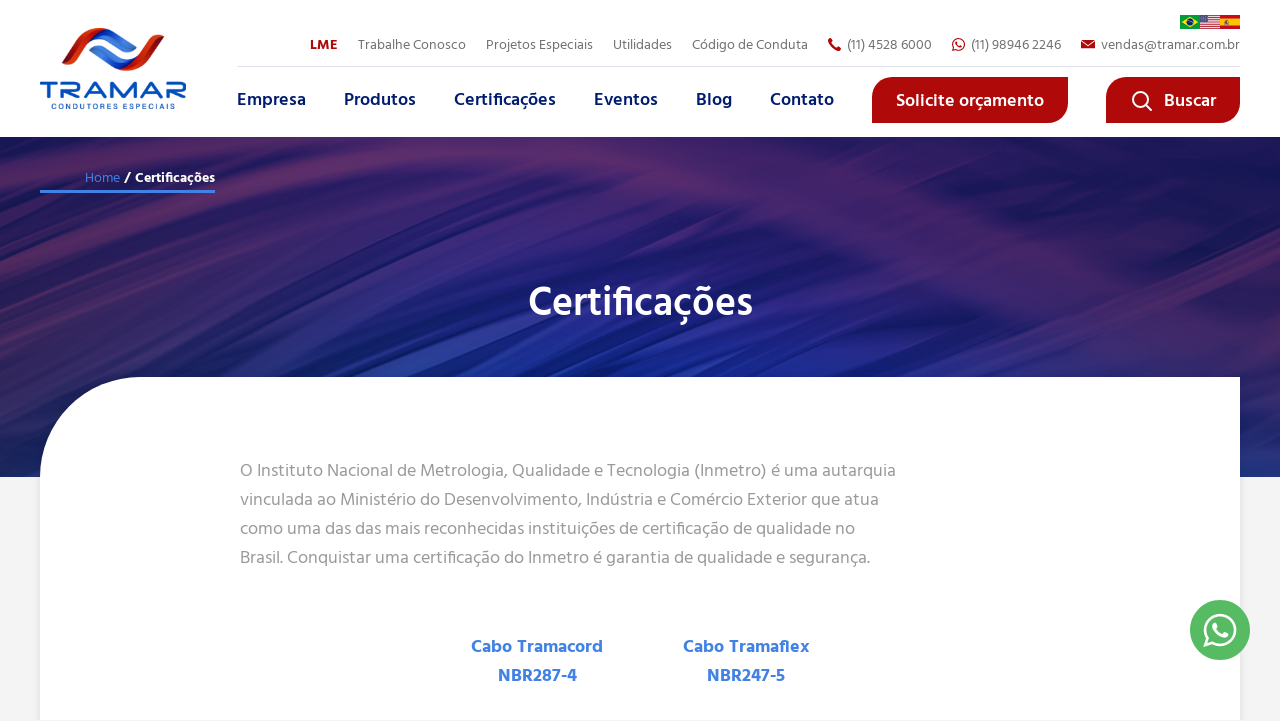

--- FILE ---
content_type: text/html; charset=UTF-8
request_url: https://tramar.com.br/certificacoes/
body_size: 17536
content:
<!DOCTYPE html>
<html lang="pt-BR">
    <head>
        <meta charset="UTF-8">
        <meta name="viewport" content="width=device-width, initial-scale=1.0, user-scalable=no">
        <meta http-equiv="X-UA-Compatible" content="IE=edge">
        <meta name="description">
        <base href="/">
        <meta property="og:title" content="Certificações">
        <meta property="og:description">
        <meta property="og:image">
        <meta property="og:url">
        <link rel="stylesheet" href="css/main.css?v1.3">
        <link rel="icon" href="images/favicon.png">
        <script defer src="js/main.js?v=c128c01e-6e98-49b4-9bd6-7b614b1d82b9"></script>
        <title>Certificações - Tramar - Cabos e isolantes especiais</title>
        <script async src="https://www.googletagmanager.com/gtag/js?id=G-ZJTQX4ZSEC"></script>
        <script>
            window.dataLayer = window.dataLayer || [];
            function gtag(){dataLayer.push(arguments);}
            gtag('js', new Date());
            gtag('config', 'G-ZJTQX4ZSEC');

        </script>
        <script>
            function gtag_report_conversion(url) {

                var callback = function () {
                    if (typeof(url) != 'undefined') { window.location = url; }
                };

                gtag('event', 'conversion', { 'send_to': 'AW-613727638/dqiJCIz37egBEJb70qQC', 'event_callback': callback });

                return false;

            }


        </script>
        <script>csrf = "663c868ba313781c3b2e32775126d9cd"</script>
    </head>
    <body class="preload certifications">
        <header>
            <div class="__wrap"><a class="__logo" href=""><img src="images/logo.png" srcset="images/logo@2x.png 2x, images/logo@3x.png 3x"></a>
                <nav>
                    <div class="helpful-links">
                        <div class="flags"><a href="/pt"><img src="assets/images/brasil.png" width="20"></a><a href="/en"><img src="assets/images/estados-unidos.png" width="20"></a><a href="/es"><img src="assets/images/espanha.png" width="20"></a></div>
                        <div class="links"><a href="lme" style="color: #b00909; font-weight: bold">LME</a><a class="__modal-work-open">Trabalhe Conosco</a><a class="__modal-open">Projetos Especiais</a><a href="utilidades/">Utilidades</a><a href="codigo-de-etica/">Código de Conduta</a><a href="tel:1145286000"><img src="svg/phone-icon.svg"> (11) 4528 6000</a><a onclick="return gtag_report_conversion('https://api.whatsapp.com/send?phone=5511989462246')" href="https://api.whatsapp.com/send?phone=5511989462246" target="__blank"><img width="13px" height="13px" src="svg/whatsapp2.svg"> (11) 98946 2246</a><a href="mailto:vendas@tramar.com.br"><img src="svg/email-icon.svg"> vendas@tramar.com.br</a></div>
                    </div>
                    <div class="main-links"><a href="empresa/">Empresa</a><a href="produtos/">Produtos</a><a href="certificacoes/">Certificações</a><a href="eventos/">Eventos</a><a href="blog/">Blog</a><a href="contato/">Contato</a><a class="__cta" href="contato/">Solicite orçamento</a><a class="__cta __f __aic" href="resultado/"><img class="__mr-10" src="svg/search.svg">Buscar</a></div>
                </nav>
                <div class="hamburger-button">
                    <div class="hamburger-icon"></div>
                </div>
            </div>
        </header>
        <div class="special-projects-modal hidden">
            <div class="__wrap __f __fdc __jfs __h100">
                <div class="title">Projetos Especiais</div>
                <form class="__f __fdc __special-projects-form" data-validation>
                    <input name="page" type="hidden" value="Projetos Especiais">
                    <div class="__modal-close __f __fdc __ac __jcc"><img src="svg/close.svg" width="30" height="30">Fechar</div>
                    <div class="__f">
                        <label>
                            <legend>Nome: <span style="color: red;">*</span></legend>
                            <input name="name" data-required>
                        </label>
                        <label class="__ml-40">
                            <legend>Empresa: <span style="color: red;">*</span></legend>
                            <input name="company" data-required>
                        </label>
                    </div>
                    <div class="__f">
                        <label>
                            <legend>Ramo de atividade: <span style="color: red;">*</span></legend>
                            <input name="department" data-required>
                        </label>
                        <label class="__ml-40">
                            <legend>Produto: <span style="color: red;">*</span></legend>
                            <input name="product" data-required>
                        </label>
                    </div>
                    <div class="__f">
                        <label>
                            <legend>E-mail: <span style="color: red;">*</span></legend>
                            <input name="email" data-required="email">
                        </label>
                        <label class="__ml-40">
                            <legend>Assunto: <span style="color: red;">*</span></legend>
                            <input name="subject" data-required>
                        </label>
                    </div>
                    <label>
                        <legend>Mensagem: <span style="color: red;">*</span></legend>
                        <textarea name="message" data-required></textarea>
                    </label>
                    <label class="__f __ac">
                        <input class="__hidden" name="file" type="file"><img src="images/CTAn.png">
                        <legend class="__ml-20">Formatos aceitos: .pdf , .doc , .xlsx , .pptx .jpeg , .png</legend>
                    </label>
                    <button class="__cta">Enviar</button>
                </form>
            </div>
        </div>
        <div class="work-us-modal hidden">
            <div class="__wrap __f __fdc __jfs __h100">
                <div class="div">
                    <div class="title">Trabalhe Conosco</div>
                    <form class="__f __fdc __work-us-form" data-validation>
                        <input name="page" type="hidden" value="Projetos Especiais">
                        <div class="__modal-work-close __f __fdc"><img src="svg/close.svg">Fechar</div>
                        <div class="__f">
                            <label>
                                <legend>Nome: <span style="color: red;">*</span></legend>
                                <input name="name" data-required>
                            </label>
                            <label class="__ml-40">
                                <legend>Área de Atuação: <span style="color: red;">*</span></legend>
                                <input name="occupation" data-required>
                            </label>
                        </div>
                        <div class="__f">
                            <label>
                                <legend>E-mail: <span style="color: red;">*</span></legend>
                                <input name="email" data-required="email">
                            </label>
                            <label class="__ml-40">
                                <legend>Telefone: <span style="color: red;">*</span></legend>
                                <input name="phone" data-required="phone" data-mask="(##) #?####-####">
                            </label>
                            <label class="__ml-40 __disable __hidden">
                                <input name="subject" value="Quero trabalhar com vocês" readonly="true" data-required>
                            </label>
                        </div>
                        <label>
                            <legend>Mensagem: <span style="color: red;">*</span></legend>
                            <textarea name="message" data-required></textarea>
                        </label>
                        <label class="__f __ac">
                            <input class="__hidden" name="file" type="file"><img src="images/CTAn.png">
                            <legend class="__ml-20">Formatos aceitos para CV: .pdf , .doc , .xlsx , .pptx .jpeg , .png</legend>
                        </label>
                        <button class="__cta">Enviar</button>
                    </form>
                </div>
            </div>
        </div>
        <div class="containment">
            <div class="sub-header __small">
                <div class="__wrap __w100">
                    <div class="__f __afs __jfs __">
                        <div class="breadcrumb"><a href="">Home</a> / Certificações</div>
                    </div>
                    <div class="title">Certificações</div>
                </div>
            </div>
            <div class="__mb-100">
                <div class="__wrap">
                    <div class="page-card">
                        <div class="__f __fdc">
                            <div class="__f __ac __m-fdc">
                                <div class="text __ml-50 __m-m-0 __m-mt-30">O Instituto Nacional de Metrologia, Qualidade e Tecnologia (Inmetro) é uma autarquia <br> vinculada ao Ministério do Desenvolvimento, Indústria e Comércio Exterior que atua <br> como uma das das mais reconhecidas instituições de certificação de qualidade no <br> Brasil. Conquistar uma certificação do Inmetro é garantia de qualidade e segurança.</div>
                            </div>
                            <div class="__f __jcc __mt-60">
                                <div class="__f __fdc"><a class="legend" href="certificacoes/inmetro-tramacord-nbr-287-4-2025.pdf" target="_blank">Cabo Tramacord <br> NBR287-4</a></div>
                                <div class="__f __fdc __ml-80"><a class="legend" href="certificacoes/inmetro-tramaflex-nbr-247-5.pdf" target="_blank">Cabo Tramaflex <br> NBR247-5</a></div>
                            </div>
                        </div>
                        <hr>
                        <div class="__f __ac __m-fdc">
                            <div class="text __mr-50 __m-m-0 __m-mt-30">A ISO (International Organization for Standardization ou Organização Internacional <br> para Padronização) é uma entidade de padrão de qualidade fundada na Suíça, em <br> 1947, que tem por objetivo garantir a qualidade permanente de produtos e serviços. <br> Suas normas mais conhecidas são a ISO 9000, a ISO 9001, a ISO 14000 e a ISO 14064. <br> Essas normas determinam uma série de diretrizes necessárias para se atingir <br> modelos de gestão de qualidade ideais. A versão 2015 da ISO 9001 tem uma <br> abordagem modernizada, incluindo maior ênfase na geração de valor, para a <br> organização e para seus clientes e na avaliação de riscos.</div>
                        </div>
                        <div class="__f __jcc __mt-60">
                            <div class="__f __fdc"><img src="certificacoes/iso_18.02.2021.png" width="177"><a class="legend" href="certificacoes/cert-iso-9001-2015_cgcre_portugues_06-02-2024.pdf" target="_blank">ISO - Tramar</a></div>
                        </div>
                        <hr>
                        <div class="__f __ac __m-fdc"><img class="logos" src="images/crcc.jpg" srcset="images/crcc@2x.jpg 2x, images/crcc@3x.jpg 3x">
                            <div class="text __ml-50 __m-m-0 __m-mt-30">O CRCC (Certificado de Registro e Classificação Cadastral) é um certificado emitido <br> pela Gerência de Materiais da Petrobras, para as empresas que atendem a todas as <br> suas exigências de qualidade e segurança, estando, portanto, aptas a participar de <br> suas licitações.</div>
                        </div>
                        <div class="__f __jcc __mt-60">
                            <div class="__f __fdc"><img src="certificacoes/certificacao-7.png" width="177"><a class="legend" href="certificacoes/crcc_tramar2022.pdf" target="_blank">CRCC - Tramar</a></div>
                        </div>
                        <hr>
                        <div class="__f __ac __m-fdc">
                            <div class="text __mr-50 __m-m-0 __m-mt-30">A marca UL (Underwriters Laboratories) é uma entidade de padrão de qualidade <br> fundada em 1894 nos Estados Unidos da América (EUA) com o objetivo garantir <br> padrões de eficiência e segurança de produtos, sobretudo da área eletrotécnica. Ser <br> certificado pela UL é uma grande prova de que o produto cumpre com louvor os <br> padrões de segurança e qualidade exigidos no Estados Unidos e no Canadá, o que <br> faz com que seja altamente competitivo para a sua livre circulação nos mercados <br> internacionais.</div><img class="logos" src="images/ul.jpg" srcset="images/ul@2x.jpg 2x, images/ul@3x.jpg 3x">
                        </div>
                        <div class="items __f __jcc __mt-60 __fw">
                            <div class="item __f __fdc __jcc __ac"><img src="certificacoes/certificacao-9.png" width="177"><a class="legend" href="certificacoes/ul-certificate-soow.pdf" target="_blank">FLEXIBLE CORD Types S, SO, SOO, SOW, SOOW - UL 62</a></div>
                            <div class="item __f __fdc __ml-80 __ac __jcc"><img src="certificacoes/certificacao-10.png" width="177"><a class="legend" href="certificacoes/certificacao-10.png" target="_blank">SINGLE-CONDUCTOR THERMOPLASTIC-INSULATED WIRE 1015, 1230, 1232, 1276, 1330</a></div>
                            <div class="item __f __fdc __ac __jcc"><img src="certificacoes/certificacao-11.png" width="177"><a class="legend" href="certificacoes/certificacao-12.png" target="_blank">SINGLE-CONDUCTOR THERMOSETTING-INSULATED WIRE: 3135, 3240, 3306, 3307, 3400, 3614, 3644, 3662, 3663,</a></div>
                            <div class="item __f __fdc __ml-80 __ac __jcc"><img src="certificacoes/certificacao-11.png" width="177"><a class="legend" href="certificacoes/UL-Certificate-Smoke.pdf" target="_blank">COMPONENT - APPLIANCE WIRING MATERIAL MISCELLANEOUS WIRE: 5571</a></div>
                        </div>
                    </div>
                </div>
            </div>
            <div class="cert">
                <div class="__wrap">Padrão de qualidade certificado <br> pelos mais reconhecidos <br> órgãos do mundo</div>
            </div>
        </div>
        <div class="whatsapp-float" style="position: fixed; bottom: 60px; right: 30px; z-index: 10000;"><a onclick="return gtag_report_conversion('https://api.whatsapp.com/send?phone=5511989462246')" href="https://api.whatsapp.com/send?phone=5511989462246&amp;text=Olá,%20estou%20entrando%20em%20contato%20pelo%20site." target="__blank"><img src="svg/whatsapp.svg"></a></div>
        <footer>
            <div class="sitemap">
                <div class="__wrap"><a class="__logo __g" href=""><img src="images/logo.png" srcset="images/logo@2x.png 2x, images/logo@3x.png 3x" width="146"></a>
                    <div class="sep"></div>
                    <div class="menus" data-accordion>
                        <div class="menus-wrap">
                            <div class="menus-legend">Produtos</div>
                            <div class="menus-content"><a href="produtos/cabos/">Cabos</a><a href="produtos/cordoalhas/">Cordoalhas</a><a href="produtos/espaguetes-e-tubos-isolantes/">Espaguetes e Tubos Isolantes</a><a href="produtos/resistencias-flexiveis-chicotes-eletricos/">Resistências Flexíveis / Chicotes elétricos</a></div>
                        </div>
                        <div class="menus-wrap">
                            <div class="menus-legend">Institucional</div>
                            <div class="menus-content"><a href="empresa/">Empresa</a><a href="certificacoes/">Certificações</a><a href="eventos/">Eventos</a><a href="utilidades/">Utilidades</a><a href="relatorio/">Relatório</a><a href="codigo-de-etica/">Código de Conduta</a><a class="__modal-open" href="">Projetos Especiais</a></div>
                        </div>
                        <div class="menus-wrap">
                            <div class="menus-legend">Contato</div>
                            <div class="menus-content"><a class="__m-wsnw" href=""><img src="svg/phone-footer.svg"> (11) 4528 6000</a><a onclick="return gtag_report_conversion('https://api.whatsapp.com/send?phone=5511989462246')" href="https://api.whatsapp.com/send?phone=5511989462246" target="__blank"><img width="21px" height="21px" src="svg/whatsapp3.svg"> (11) 98946 2246</a><a href=""><img src="svg/email-footer.svg"> vendas@tramar.com.br</a><a href="https://www.linkedin.com/company/tramar-condutores-especiais/" target="_blank"><img src="svg/contact-lkd.svg" width="21">LinkedIn Tramar</a><a class="__m-mlr-60" href=""><img src="svg/location.svg">
                                    Estr. dos Romeiros, 79 <br>
                                    Centro, Cabreúva - SP


                                    </a></div>
                        </div>
                    </div>
                </div>
            </div>
            <div class="copyright">
                <div class="__wrap">TRAMAR Condutores Especiais 2025 - Todos os direitos reservados.<img class="__ml-10" src="svg/genia-logo.svg"></div>
            </div>
        </footer>
    </body>
</html>


--- FILE ---
content_type: text/css
request_url: https://tramar.com.br/css/main.css?v1.3
body_size: 82886
content:
* {
  -webkit-appearance: none;
     -moz-appearance: none;
          appearance: none;
  border: 0;
  box-sizing: border-box;
  color: inherit;
  list-style: none;
  margin: 0;
  outline: none;
  padding: 0;
  text-decoration: none;
}
ul {
  list-style: none;
}
.preload * {
  transition: none !important;
}
a {
  color: inherit;
  cursor: pointer;
  font-size: inherit;
}
img {
  display: block;
  max-width: 100%;
}
button {
  background: none;
  cursor: pointer;
}
input,
select,
textarea {
  font-family: inherit;
  font-size: inherit;
}
html,
body {
  min-height: 100%;
  width: 100%;
}
html body,
body body {
  display: flex;
  flex-flow: column nowrap;
  min-height: 100vh;
  position: relative;
  color: #676767;
  font-family: Hind;
  font-size: 18px;
  line-height: normal;
  background: #f4f4f4;
}
@media (max-width: 414px) {
  html body br,
  body body br {
    display: none;
  }
}
html body .containment,
body body .containment {
  flex: 1 0 auto;
}
@font-face {
  font-family: 'Hind';
  font-style: normal;
  font-weight: 600;
  src: url("../fonts/Hind-SemiBold.woff2") format('woff2'), url("../fonts/Hind-SemiBold.woff") format('woff');
}
@font-face {
  font-family: 'Hind';
  font-style: normal;
  font-weight: 500;
  src: url("../fonts/Hind-Medium.woff2") format('woff2'), url("../fonts/Hind-Medium.woff") format('woff');
}
@font-face {
  font-family: 'Hind';
  font-style: normal;
  font-weight: normal;
  src: url("../fonts/Hind-Regular.woff2") format('woff2'), url("../fonts/Hind-Regular.woff") format('woff');
}
@font-face {
  font-family: 'Hind';
  font-style: normal;
  font-weight: 300;
  src: url("../fonts/Hind-Light.woff2") format('woff2'), url("../fonts/Hind-Light.woff") format('woff');
}
@font-face {
  font-family: 'Hind';
  font-style: normal;
  font-weight: bold;
  src: url("../fonts/Hind-Bold.woff2") format('woff2'), url("../fonts/Hind-Bold.woff") format('woff');
}
.__break {
  flex-basis: 100%;
  height: 1px;
}
.__break + * {
  margin-left: 0;
}
.__f {
  display: flex !important;
}
.__fba {
  flex-basis: auto;
}
.__jsb {
  justify-content: space-between !important;
}
.__jsa {
  justify-content: space-around !important;
}
.__jss {
  justify-content: stretch !important;
}
.__jfs {
  justify-content: flex-start !important;
}
.__jfe {
  justify-content: flex-end !important;
}
.__jcc {
  justify-content: center !important;
}
.__fdc {
  flex-direction: column !important;
}
.__fdr {
  flex-direction: row !important;
}
.__ac {
  align-items: center !important;
}
.__afs {
  align-items: flex-start !important;
}
.__afe {
  align-items: flex-end !important;
}
.__as {
  align-items: stretch !important;
}
.__fw {
  flex-wrap: wrap !important;
}
.__fnw {
  flex-wrap: nowrap !important;
}
.__asfs {
  align-self: flex-start !important;
}
.__asfe {
  align-self: flex-end !important;
}
.__asc {
  align-self: center !important;
}
.__ase {
  align-self: stretch !important;
}
.__g {
  flex-grow: 1 !important;
}
@media (max-width: 414px) {
  .__m-f {
    display: flex !important;
  }
  .__m-fba {
    flex-basis: auto;
  }
  .__m-jsb {
    justify-content: space-between !important;
  }
  .__m-jsa {
    justify-content: space-around !important;
  }
  .__m-jss {
    justify-content: stretch !important;
  }
  .__m-jfs {
    justify-content: flex-start !important;
  }
  .__m-jfe {
    justify-content: flex-end !important;
  }
  .__m-jcc {
    justify-content: center !important;
  }
  .__m-fdc {
    flex-direction: column !important;
  }
  .__m-fdr {
    flex-direction: row !important;
  }
  .__m-ac {
    align-items: center !important;
  }
  .__m-afs {
    align-items: flex-start !important;
  }
  .__m-afe {
    align-items: flex-end !important;
  }
  .__m-as {
    align-items: stretch !important;
  }
  .__m-fw {
    flex-wrap: wrap !important;
  }
  .__m-fnw {
    flex-wrap: nowrap !important;
  }
  .__m-asfs {
    align-self: flex-start !important;
  }
  .__m-asfe {
    align-self: flex-end !important;
  }
  .__m-asc {
    align-self: center !important;
  }
  .__m-ase {
    align-self: stretch !important;
  }
  .__m-g {
    flex-grow: 1 !important;
  }
}
.__row {
  display: flex;
  width: 100%;
}
@media (max-width: 414px) {
  .__row {
    flex-direction: column;
  }
}
.__col-1 {
  width: 8.333333333333332%;
}
@media (max-width: 414px) {
  .__col-1 {
    width: 100%;
  }
}
.__col-2 {
  width: 16.666666666666664%;
}
@media (max-width: 414px) {
  .__col-2 {
    width: 100%;
  }
}
.__col-3 {
  width: 25%;
}
@media (max-width: 414px) {
  .__col-3 {
    width: 100%;
  }
}
.__col-4 {
  width: 33.33333333333333%;
}
@media (max-width: 414px) {
  .__col-4 {
    width: 100%;
  }
}
.__col-5 {
  width: 41.66666666666667%;
}
@media (max-width: 414px) {
  .__col-5 {
    width: 100%;
  }
}
.__col-6 {
  width: 50%;
}
@media (max-width: 414px) {
  .__col-6 {
    width: 100%;
  }
}
.__col-7 {
  width: 58.333333333333336%;
}
@media (max-width: 414px) {
  .__col-7 {
    width: 100%;
  }
}
.__col-8 {
  width: 66.66666666666666%;
}
@media (max-width: 414px) {
  .__col-8 {
    width: 100%;
  }
}
.__col-9 {
  width: 75%;
}
@media (max-width: 414px) {
  .__col-9 {
    width: 100%;
  }
}
.__col-10 {
  width: 83.33333333333334%;
}
@media (max-width: 414px) {
  .__col-10 {
    width: 100%;
  }
}
.__col-11 {
  width: 91.66666666666666%;
}
@media (max-width: 414px) {
  .__col-11 {
    width: 100%;
  }
}
.__col-12 {
  width: 100%;
}
@media (max-width: 414px) {
  .__col-12 {
    width: 100%;
  }
}
.__m-0 {
  margin: 0px;
}
.__mt-0 {
  margin-top: 0px !important;
}
.__mr-0 {
  margin-right: 0px;
}
.__mb-0 {
  margin-bottom: 0px !important;
}
.__ml-0 {
  margin-left: 0px;
}
.__mlr-0 {
  margin-left: 0px;
  margin-right: 0px;
}
.__mtb-0 {
  margin-bottom: 0px;
  margin-top: 0px;
}
.__m-5 {
  margin: 5px;
}
.__mt-5 {
  margin-top: 5px !important;
}
.__mr-5 {
  margin-right: 5px;
}
.__mb-5 {
  margin-bottom: 5px !important;
}
.__ml-5 {
  margin-left: 5px;
}
.__mlr-5 {
  margin-left: 5px;
  margin-right: 5px;
}
.__mtb-5 {
  margin-bottom: 5px;
  margin-top: 5px;
}
.__m-10 {
  margin: 10px;
}
.__mt-10 {
  margin-top: 10px !important;
}
.__mr-10 {
  margin-right: 10px;
}
.__mb-10 {
  margin-bottom: 10px !important;
}
.__ml-10 {
  margin-left: 10px;
}
.__mlr-10 {
  margin-left: 10px;
  margin-right: 10px;
}
.__mtb-10 {
  margin-bottom: 10px;
  margin-top: 10px;
}
.__m-15 {
  margin: 15px;
}
.__mt-15 {
  margin-top: 15px !important;
}
.__mr-15 {
  margin-right: 15px;
}
.__mb-15 {
  margin-bottom: 15px !important;
}
.__ml-15 {
  margin-left: 15px;
}
.__mlr-15 {
  margin-left: 15px;
  margin-right: 15px;
}
.__mtb-15 {
  margin-bottom: 15px;
  margin-top: 15px;
}
.__m-20 {
  margin: 20px;
}
.__mt-20 {
  margin-top: 20px !important;
}
.__mr-20 {
  margin-right: 20px;
}
.__mb-20 {
  margin-bottom: 20px !important;
}
.__ml-20 {
  margin-left: 20px;
}
.__mlr-20 {
  margin-left: 20px;
  margin-right: 20px;
}
.__mtb-20 {
  margin-bottom: 20px;
  margin-top: 20px;
}
.__m-25 {
  margin: 25px;
}
.__mt-25 {
  margin-top: 25px !important;
}
.__mr-25 {
  margin-right: 25px;
}
.__mb-25 {
  margin-bottom: 25px !important;
}
.__ml-25 {
  margin-left: 25px;
}
.__mlr-25 {
  margin-left: 25px;
  margin-right: 25px;
}
.__mtb-25 {
  margin-bottom: 25px;
  margin-top: 25px;
}
.__m-30 {
  margin: 30px;
}
.__mt-30 {
  margin-top: 30px !important;
}
.__mr-30 {
  margin-right: 30px;
}
.__mb-30 {
  margin-bottom: 30px !important;
}
.__ml-30 {
  margin-left: 30px;
}
.__mlr-30 {
  margin-left: 30px;
  margin-right: 30px;
}
.__mtb-30 {
  margin-bottom: 30px;
  margin-top: 30px;
}
.__m-35 {
  margin: 35px;
}
.__mt-35 {
  margin-top: 35px !important;
}
.__mr-35 {
  margin-right: 35px;
}
.__mb-35 {
  margin-bottom: 35px !important;
}
.__ml-35 {
  margin-left: 35px;
}
.__mlr-35 {
  margin-left: 35px;
  margin-right: 35px;
}
.__mtb-35 {
  margin-bottom: 35px;
  margin-top: 35px;
}
.__m-40 {
  margin: 40px;
}
.__mt-40 {
  margin-top: 40px !important;
}
.__mr-40 {
  margin-right: 40px;
}
.__mb-40 {
  margin-bottom: 40px !important;
}
.__ml-40 {
  margin-left: 40px;
}
.__mlr-40 {
  margin-left: 40px;
  margin-right: 40px;
}
.__mtb-40 {
  margin-bottom: 40px;
  margin-top: 40px;
}
.__m-45 {
  margin: 45px;
}
.__mt-45 {
  margin-top: 45px !important;
}
.__mr-45 {
  margin-right: 45px;
}
.__mb-45 {
  margin-bottom: 45px !important;
}
.__ml-45 {
  margin-left: 45px;
}
.__mlr-45 {
  margin-left: 45px;
  margin-right: 45px;
}
.__mtb-45 {
  margin-bottom: 45px;
  margin-top: 45px;
}
.__m-50 {
  margin: 50px;
}
.__mt-50 {
  margin-top: 50px !important;
}
.__mr-50 {
  margin-right: 50px;
}
.__mb-50 {
  margin-bottom: 50px !important;
}
.__ml-50 {
  margin-left: 50px;
}
.__mlr-50 {
  margin-left: 50px;
  margin-right: 50px;
}
.__mtb-50 {
  margin-bottom: 50px;
  margin-top: 50px;
}
.__m-60 {
  margin: 60px;
}
.__mt-60 {
  margin-top: 60px !important;
}
.__mr-60 {
  margin-right: 60px;
}
.__mb-60 {
  margin-bottom: 60px !important;
}
.__ml-60 {
  margin-left: 60px;
}
.__mlr-60 {
  margin-left: 60px;
  margin-right: 60px;
}
.__mtb-60 {
  margin-bottom: 60px;
  margin-top: 60px;
}
.__m-65 {
  margin: 65px;
}
.__mt-65 {
  margin-top: 65px !important;
}
.__mr-65 {
  margin-right: 65px;
}
.__mb-65 {
  margin-bottom: 65px !important;
}
.__ml-65 {
  margin-left: 65px;
}
.__mlr-65 {
  margin-left: 65px;
  margin-right: 65px;
}
.__mtb-65 {
  margin-bottom: 65px;
  margin-top: 65px;
}
.__m-70 {
  margin: 70px;
}
.__mt-70 {
  margin-top: 70px !important;
}
.__mr-70 {
  margin-right: 70px;
}
.__mb-70 {
  margin-bottom: 70px !important;
}
.__ml-70 {
  margin-left: 70px;
}
.__mlr-70 {
  margin-left: 70px;
  margin-right: 70px;
}
.__mtb-70 {
  margin-bottom: 70px;
  margin-top: 70px;
}
.__m-75 {
  margin: 75px;
}
.__mt-75 {
  margin-top: 75px !important;
}
.__mr-75 {
  margin-right: 75px;
}
.__mb-75 {
  margin-bottom: 75px !important;
}
.__ml-75 {
  margin-left: 75px;
}
.__mlr-75 {
  margin-left: 75px;
  margin-right: 75px;
}
.__mtb-75 {
  margin-bottom: 75px;
  margin-top: 75px;
}
.__m-80 {
  margin: 80px;
}
.__mt-80 {
  margin-top: 80px !important;
}
.__mr-80 {
  margin-right: 80px;
}
.__mb-80 {
  margin-bottom: 80px !important;
}
.__ml-80 {
  margin-left: 80px;
}
.__mlr-80 {
  margin-left: 80px;
  margin-right: 80px;
}
.__mtb-80 {
  margin-bottom: 80px;
  margin-top: 80px;
}
.__m-85 {
  margin: 85px;
}
.__mt-85 {
  margin-top: 85px !important;
}
.__mr-85 {
  margin-right: 85px;
}
.__mb-85 {
  margin-bottom: 85px !important;
}
.__ml-85 {
  margin-left: 85px;
}
.__mlr-85 {
  margin-left: 85px;
  margin-right: 85px;
}
.__mtb-85 {
  margin-bottom: 85px;
  margin-top: 85px;
}
.__m-90 {
  margin: 90px;
}
.__mt-90 {
  margin-top: 90px !important;
}
.__mr-90 {
  margin-right: 90px;
}
.__mb-90 {
  margin-bottom: 90px !important;
}
.__ml-90 {
  margin-left: 90px;
}
.__mlr-90 {
  margin-left: 90px;
  margin-right: 90px;
}
.__mtb-90 {
  margin-bottom: 90px;
  margin-top: 90px;
}
.__m-95 {
  margin: 95px;
}
.__mt-95 {
  margin-top: 95px !important;
}
.__mr-95 {
  margin-right: 95px;
}
.__mb-95 {
  margin-bottom: 95px !important;
}
.__ml-95 {
  margin-left: 95px;
}
.__mlr-95 {
  margin-left: 95px;
  margin-right: 95px;
}
.__mtb-95 {
  margin-bottom: 95px;
  margin-top: 95px;
}
.__m-100 {
  margin: 100px;
}
.__mt-100 {
  margin-top: 100px !important;
}
.__mr-100 {
  margin-right: 100px;
}
.__mb-100 {
  margin-bottom: 100px !important;
}
.__ml-100 {
  margin-left: 100px;
}
.__mlr-100 {
  margin-left: 100px;
  margin-right: 100px;
}
.__mtb-100 {
  margin-bottom: 100px;
  margin-top: 100px;
}
.__m-150 {
  margin: 150px;
}
.__mt-150 {
  margin-top: 150px !important;
}
.__mr-150 {
  margin-right: 150px;
}
.__mb-150 {
  margin-bottom: 150px !important;
}
.__ml-150 {
  margin-left: 150px;
}
.__mlr-150 {
  margin-left: 150px;
  margin-right: 150px;
}
.__mtb-150 {
  margin-bottom: 150px;
  margin-top: 150px;
}
.__m-200 {
  margin: 200px;
}
.__mt-200 {
  margin-top: 200px !important;
}
.__mr-200 {
  margin-right: 200px;
}
.__mb-200 {
  margin-bottom: 200px !important;
}
.__ml-200 {
  margin-left: 200px;
}
.__mlr-200 {
  margin-left: 200px;
  margin-right: 200px;
}
.__mtb-200 {
  margin-bottom: 200px;
  margin-top: 200px;
}
@media (max-width: 414px) {
  .__m-m-0 {
    margin: 0px !important;
  }
  .__m-mt-0 {
    margin-top: 0px !important;
  }
  .__m-mr-0 {
    margin-right: 0px !important;
  }
  .__m-mb-0 {
    margin-bottom: 0px !important;
  }
  .__m-ml-0 {
    margin-left: 0px !important;
  }
  .__m-mlr-0 {
    margin-left: 0px !important;
    margin-right: 0px !important;
  }
  .__m-mbt-0 {
    margin-bottom: 0px !important;
    margin-top: 0px !important;
  }
  .__m-m-5 {
    margin: 5px !important;
  }
  .__m-mt-5 {
    margin-top: 5px !important;
  }
  .__m-mr-5 {
    margin-right: 5px !important;
  }
  .__m-mb-5 {
    margin-bottom: 5px !important;
  }
  .__m-ml-5 {
    margin-left: 5px !important;
  }
  .__m-mlr-5 {
    margin-left: 5px !important;
    margin-right: 5px !important;
  }
  .__m-mbt-5 {
    margin-bottom: 5px !important;
    margin-top: 5px !important;
  }
  .__m-m-10 {
    margin: 10px !important;
  }
  .__m-mt-10 {
    margin-top: 10px !important;
  }
  .__m-mr-10 {
    margin-right: 10px !important;
  }
  .__m-mb-10 {
    margin-bottom: 10px !important;
  }
  .__m-ml-10 {
    margin-left: 10px !important;
  }
  .__m-mlr-10 {
    margin-left: 10px !important;
    margin-right: 10px !important;
  }
  .__m-mbt-10 {
    margin-bottom: 10px !important;
    margin-top: 10px !important;
  }
  .__m-m-15 {
    margin: 15px !important;
  }
  .__m-mt-15 {
    margin-top: 15px !important;
  }
  .__m-mr-15 {
    margin-right: 15px !important;
  }
  .__m-mb-15 {
    margin-bottom: 15px !important;
  }
  .__m-ml-15 {
    margin-left: 15px !important;
  }
  .__m-mlr-15 {
    margin-left: 15px !important;
    margin-right: 15px !important;
  }
  .__m-mbt-15 {
    margin-bottom: 15px !important;
    margin-top: 15px !important;
  }
  .__m-m-20 {
    margin: 20px !important;
  }
  .__m-mt-20 {
    margin-top: 20px !important;
  }
  .__m-mr-20 {
    margin-right: 20px !important;
  }
  .__m-mb-20 {
    margin-bottom: 20px !important;
  }
  .__m-ml-20 {
    margin-left: 20px !important;
  }
  .__m-mlr-20 {
    margin-left: 20px !important;
    margin-right: 20px !important;
  }
  .__m-mbt-20 {
    margin-bottom: 20px !important;
    margin-top: 20px !important;
  }
  .__m-m-25 {
    margin: 25px !important;
  }
  .__m-mt-25 {
    margin-top: 25px !important;
  }
  .__m-mr-25 {
    margin-right: 25px !important;
  }
  .__m-mb-25 {
    margin-bottom: 25px !important;
  }
  .__m-ml-25 {
    margin-left: 25px !important;
  }
  .__m-mlr-25 {
    margin-left: 25px !important;
    margin-right: 25px !important;
  }
  .__m-mbt-25 {
    margin-bottom: 25px !important;
    margin-top: 25px !important;
  }
  .__m-m-30 {
    margin: 30px !important;
  }
  .__m-mt-30 {
    margin-top: 30px !important;
  }
  .__m-mr-30 {
    margin-right: 30px !important;
  }
  .__m-mb-30 {
    margin-bottom: 30px !important;
  }
  .__m-ml-30 {
    margin-left: 30px !important;
  }
  .__m-mlr-30 {
    margin-left: 30px !important;
    margin-right: 30px !important;
  }
  .__m-mbt-30 {
    margin-bottom: 30px !important;
    margin-top: 30px !important;
  }
  .__m-m-35 {
    margin: 35px !important;
  }
  .__m-mt-35 {
    margin-top: 35px !important;
  }
  .__m-mr-35 {
    margin-right: 35px !important;
  }
  .__m-mb-35 {
    margin-bottom: 35px !important;
  }
  .__m-ml-35 {
    margin-left: 35px !important;
  }
  .__m-mlr-35 {
    margin-left: 35px !important;
    margin-right: 35px !important;
  }
  .__m-mbt-35 {
    margin-bottom: 35px !important;
    margin-top: 35px !important;
  }
  .__m-m-40 {
    margin: 40px !important;
  }
  .__m-mt-40 {
    margin-top: 40px !important;
  }
  .__m-mr-40 {
    margin-right: 40px !important;
  }
  .__m-mb-40 {
    margin-bottom: 40px !important;
  }
  .__m-ml-40 {
    margin-left: 40px !important;
  }
  .__m-mlr-40 {
    margin-left: 40px !important;
    margin-right: 40px !important;
  }
  .__m-mbt-40 {
    margin-bottom: 40px !important;
    margin-top: 40px !important;
  }
  .__m-m-45 {
    margin: 45px !important;
  }
  .__m-mt-45 {
    margin-top: 45px !important;
  }
  .__m-mr-45 {
    margin-right: 45px !important;
  }
  .__m-mb-45 {
    margin-bottom: 45px !important;
  }
  .__m-ml-45 {
    margin-left: 45px !important;
  }
  .__m-mlr-45 {
    margin-left: 45px !important;
    margin-right: 45px !important;
  }
  .__m-mbt-45 {
    margin-bottom: 45px !important;
    margin-top: 45px !important;
  }
  .__m-m-50 {
    margin: 50px !important;
  }
  .__m-mt-50 {
    margin-top: 50px !important;
  }
  .__m-mr-50 {
    margin-right: 50px !important;
  }
  .__m-mb-50 {
    margin-bottom: 50px !important;
  }
  .__m-ml-50 {
    margin-left: 50px !important;
  }
  .__m-mlr-50 {
    margin-left: 50px !important;
    margin-right: 50px !important;
  }
  .__m-mbt-50 {
    margin-bottom: 50px !important;
    margin-top: 50px !important;
  }
  .__m-m-60 {
    margin: 60px !important;
  }
  .__m-mt-60 {
    margin-top: 60px !important;
  }
  .__m-mr-60 {
    margin-right: 60px !important;
  }
  .__m-mb-60 {
    margin-bottom: 60px !important;
  }
  .__m-ml-60 {
    margin-left: 60px !important;
  }
  .__m-mlr-60 {
    margin-left: 60px !important;
    margin-right: 60px !important;
  }
  .__m-mbt-60 {
    margin-bottom: 60px !important;
    margin-top: 60px !important;
  }
  .__m-m-65 {
    margin: 65px !important;
  }
  .__m-mt-65 {
    margin-top: 65px !important;
  }
  .__m-mr-65 {
    margin-right: 65px !important;
  }
  .__m-mb-65 {
    margin-bottom: 65px !important;
  }
  .__m-ml-65 {
    margin-left: 65px !important;
  }
  .__m-mlr-65 {
    margin-left: 65px !important;
    margin-right: 65px !important;
  }
  .__m-mbt-65 {
    margin-bottom: 65px !important;
    margin-top: 65px !important;
  }
  .__m-m-70 {
    margin: 70px !important;
  }
  .__m-mt-70 {
    margin-top: 70px !important;
  }
  .__m-mr-70 {
    margin-right: 70px !important;
  }
  .__m-mb-70 {
    margin-bottom: 70px !important;
  }
  .__m-ml-70 {
    margin-left: 70px !important;
  }
  .__m-mlr-70 {
    margin-left: 70px !important;
    margin-right: 70px !important;
  }
  .__m-mbt-70 {
    margin-bottom: 70px !important;
    margin-top: 70px !important;
  }
  .__m-m-75 {
    margin: 75px !important;
  }
  .__m-mt-75 {
    margin-top: 75px !important;
  }
  .__m-mr-75 {
    margin-right: 75px !important;
  }
  .__m-mb-75 {
    margin-bottom: 75px !important;
  }
  .__m-ml-75 {
    margin-left: 75px !important;
  }
  .__m-mlr-75 {
    margin-left: 75px !important;
    margin-right: 75px !important;
  }
  .__m-mbt-75 {
    margin-bottom: 75px !important;
    margin-top: 75px !important;
  }
  .__m-m-80 {
    margin: 80px !important;
  }
  .__m-mt-80 {
    margin-top: 80px !important;
  }
  .__m-mr-80 {
    margin-right: 80px !important;
  }
  .__m-mb-80 {
    margin-bottom: 80px !important;
  }
  .__m-ml-80 {
    margin-left: 80px !important;
  }
  .__m-mlr-80 {
    margin-left: 80px !important;
    margin-right: 80px !important;
  }
  .__m-mbt-80 {
    margin-bottom: 80px !important;
    margin-top: 80px !important;
  }
  .__m-m-85 {
    margin: 85px !important;
  }
  .__m-mt-85 {
    margin-top: 85px !important;
  }
  .__m-mr-85 {
    margin-right: 85px !important;
  }
  .__m-mb-85 {
    margin-bottom: 85px !important;
  }
  .__m-ml-85 {
    margin-left: 85px !important;
  }
  .__m-mlr-85 {
    margin-left: 85px !important;
    margin-right: 85px !important;
  }
  .__m-mbt-85 {
    margin-bottom: 85px !important;
    margin-top: 85px !important;
  }
  .__m-m-90 {
    margin: 90px !important;
  }
  .__m-mt-90 {
    margin-top: 90px !important;
  }
  .__m-mr-90 {
    margin-right: 90px !important;
  }
  .__m-mb-90 {
    margin-bottom: 90px !important;
  }
  .__m-ml-90 {
    margin-left: 90px !important;
  }
  .__m-mlr-90 {
    margin-left: 90px !important;
    margin-right: 90px !important;
  }
  .__m-mbt-90 {
    margin-bottom: 90px !important;
    margin-top: 90px !important;
  }
  .__m-m-95 {
    margin: 95px !important;
  }
  .__m-mt-95 {
    margin-top: 95px !important;
  }
  .__m-mr-95 {
    margin-right: 95px !important;
  }
  .__m-mb-95 {
    margin-bottom: 95px !important;
  }
  .__m-ml-95 {
    margin-left: 95px !important;
  }
  .__m-mlr-95 {
    margin-left: 95px !important;
    margin-right: 95px !important;
  }
  .__m-mbt-95 {
    margin-bottom: 95px !important;
    margin-top: 95px !important;
  }
  .__m-m-100 {
    margin: 100px !important;
  }
  .__m-mt-100 {
    margin-top: 100px !important;
  }
  .__m-mr-100 {
    margin-right: 100px !important;
  }
  .__m-mb-100 {
    margin-bottom: 100px !important;
  }
  .__m-ml-100 {
    margin-left: 100px !important;
  }
  .__m-mlr-100 {
    margin-left: 100px !important;
    margin-right: 100px !important;
  }
  .__m-mbt-100 {
    margin-bottom: 100px !important;
    margin-top: 100px !important;
  }
  .__m-m-150 {
    margin: 150px !important;
  }
  .__m-mt-150 {
    margin-top: 150px !important;
  }
  .__m-mr-150 {
    margin-right: 150px !important;
  }
  .__m-mb-150 {
    margin-bottom: 150px !important;
  }
  .__m-ml-150 {
    margin-left: 150px !important;
  }
  .__m-mlr-150 {
    margin-left: 150px !important;
    margin-right: 150px !important;
  }
  .__m-mbt-150 {
    margin-bottom: 150px !important;
    margin-top: 150px !important;
  }
  .__m-m-200 {
    margin: 200px !important;
  }
  .__m-mt-200 {
    margin-top: 200px !important;
  }
  .__m-mr-200 {
    margin-right: 200px !important;
  }
  .__m-mb-200 {
    margin-bottom: 200px !important;
  }
  .__m-ml-200 {
    margin-left: 200px !important;
  }
  .__m-mlr-200 {
    margin-left: 200px !important;
    margin-right: 200px !important;
  }
  .__m-mbt-200 {
    margin-bottom: 200px !important;
    margin-top: 200px !important;
  }
}
.__p-0 {
  padding: 0px;
}
.__pt-0 {
  padding-top: 0px;
}
.__pr-0 {
  padding-right: 0px;
}
.__pb-0 {
  padding-bottom: 0px;
}
.__pl-0 {
  padding-left: 0px;
}
.__plr-0 {
  padding-left: 0px;
  padding-right: 0px;
}
.__ptb-0 {
  padding-bottom: 0px;
  padding-top: 0px;
}
.__p-5 {
  padding: 5px;
}
.__pt-5 {
  padding-top: 5px;
}
.__pr-5 {
  padding-right: 5px;
}
.__pb-5 {
  padding-bottom: 5px;
}
.__pl-5 {
  padding-left: 5px;
}
.__plr-5 {
  padding-left: 5px;
  padding-right: 5px;
}
.__ptb-5 {
  padding-bottom: 5px;
  padding-top: 5px;
}
.__p-10 {
  padding: 10px;
}
.__pt-10 {
  padding-top: 10px;
}
.__pr-10 {
  padding-right: 10px;
}
.__pb-10 {
  padding-bottom: 10px;
}
.__pl-10 {
  padding-left: 10px;
}
.__plr-10 {
  padding-left: 10px;
  padding-right: 10px;
}
.__ptb-10 {
  padding-bottom: 10px;
  padding-top: 10px;
}
.__p-15 {
  padding: 15px;
}
.__pt-15 {
  padding-top: 15px;
}
.__pr-15 {
  padding-right: 15px;
}
.__pb-15 {
  padding-bottom: 15px;
}
.__pl-15 {
  padding-left: 15px;
}
.__plr-15 {
  padding-left: 15px;
  padding-right: 15px;
}
.__ptb-15 {
  padding-bottom: 15px;
  padding-top: 15px;
}
.__p-20 {
  padding: 20px;
}
.__pt-20 {
  padding-top: 20px;
}
.__pr-20 {
  padding-right: 20px;
}
.__pb-20 {
  padding-bottom: 20px;
}
.__pl-20 {
  padding-left: 20px;
}
.__plr-20 {
  padding-left: 20px;
  padding-right: 20px;
}
.__ptb-20 {
  padding-bottom: 20px;
  padding-top: 20px;
}
.__p-25 {
  padding: 25px;
}
.__pt-25 {
  padding-top: 25px;
}
.__pr-25 {
  padding-right: 25px;
}
.__pb-25 {
  padding-bottom: 25px;
}
.__pl-25 {
  padding-left: 25px;
}
.__plr-25 {
  padding-left: 25px;
  padding-right: 25px;
}
.__ptb-25 {
  padding-bottom: 25px;
  padding-top: 25px;
}
.__p-30 {
  padding: 30px;
}
.__pt-30 {
  padding-top: 30px;
}
.__pr-30 {
  padding-right: 30px;
}
.__pb-30 {
  padding-bottom: 30px;
}
.__pl-30 {
  padding-left: 30px;
}
.__plr-30 {
  padding-left: 30px;
  padding-right: 30px;
}
.__ptb-30 {
  padding-bottom: 30px;
  padding-top: 30px;
}
.__p-35 {
  padding: 35px;
}
.__pt-35 {
  padding-top: 35px;
}
.__pr-35 {
  padding-right: 35px;
}
.__pb-35 {
  padding-bottom: 35px;
}
.__pl-35 {
  padding-left: 35px;
}
.__plr-35 {
  padding-left: 35px;
  padding-right: 35px;
}
.__ptb-35 {
  padding-bottom: 35px;
  padding-top: 35px;
}
.__p-40 {
  padding: 40px;
}
.__pt-40 {
  padding-top: 40px;
}
.__pr-40 {
  padding-right: 40px;
}
.__pb-40 {
  padding-bottom: 40px;
}
.__pl-40 {
  padding-left: 40px;
}
.__plr-40 {
  padding-left: 40px;
  padding-right: 40px;
}
.__ptb-40 {
  padding-bottom: 40px;
  padding-top: 40px;
}
.__p-45 {
  padding: 45px;
}
.__pt-45 {
  padding-top: 45px;
}
.__pr-45 {
  padding-right: 45px;
}
.__pb-45 {
  padding-bottom: 45px;
}
.__pl-45 {
  padding-left: 45px;
}
.__plr-45 {
  padding-left: 45px;
  padding-right: 45px;
}
.__ptb-45 {
  padding-bottom: 45px;
  padding-top: 45px;
}
.__p-50 {
  padding: 50px;
}
.__pt-50 {
  padding-top: 50px;
}
.__pr-50 {
  padding-right: 50px;
}
.__pb-50 {
  padding-bottom: 50px;
}
.__pl-50 {
  padding-left: 50px;
}
.__plr-50 {
  padding-left: 50px;
  padding-right: 50px;
}
.__ptb-50 {
  padding-bottom: 50px;
  padding-top: 50px;
}
.__p-60 {
  padding: 60px;
}
.__pt-60 {
  padding-top: 60px;
}
.__pr-60 {
  padding-right: 60px;
}
.__pb-60 {
  padding-bottom: 60px;
}
.__pl-60 {
  padding-left: 60px;
}
.__plr-60 {
  padding-left: 60px;
  padding-right: 60px;
}
.__ptb-60 {
  padding-bottom: 60px;
  padding-top: 60px;
}
.__p-65 {
  padding: 65px;
}
.__pt-65 {
  padding-top: 65px;
}
.__pr-65 {
  padding-right: 65px;
}
.__pb-65 {
  padding-bottom: 65px;
}
.__pl-65 {
  padding-left: 65px;
}
.__plr-65 {
  padding-left: 65px;
  padding-right: 65px;
}
.__ptb-65 {
  padding-bottom: 65px;
  padding-top: 65px;
}
.__p-70 {
  padding: 70px;
}
.__pt-70 {
  padding-top: 70px;
}
.__pr-70 {
  padding-right: 70px;
}
.__pb-70 {
  padding-bottom: 70px;
}
.__pl-70 {
  padding-left: 70px;
}
.__plr-70 {
  padding-left: 70px;
  padding-right: 70px;
}
.__ptb-70 {
  padding-bottom: 70px;
  padding-top: 70px;
}
.__p-75 {
  padding: 75px;
}
.__pt-75 {
  padding-top: 75px;
}
.__pr-75 {
  padding-right: 75px;
}
.__pb-75 {
  padding-bottom: 75px;
}
.__pl-75 {
  padding-left: 75px;
}
.__plr-75 {
  padding-left: 75px;
  padding-right: 75px;
}
.__ptb-75 {
  padding-bottom: 75px;
  padding-top: 75px;
}
.__p-80 {
  padding: 80px;
}
.__pt-80 {
  padding-top: 80px;
}
.__pr-80 {
  padding-right: 80px;
}
.__pb-80 {
  padding-bottom: 80px;
}
.__pl-80 {
  padding-left: 80px;
}
.__plr-80 {
  padding-left: 80px;
  padding-right: 80px;
}
.__ptb-80 {
  padding-bottom: 80px;
  padding-top: 80px;
}
.__p-85 {
  padding: 85px;
}
.__pt-85 {
  padding-top: 85px;
}
.__pr-85 {
  padding-right: 85px;
}
.__pb-85 {
  padding-bottom: 85px;
}
.__pl-85 {
  padding-left: 85px;
}
.__plr-85 {
  padding-left: 85px;
  padding-right: 85px;
}
.__ptb-85 {
  padding-bottom: 85px;
  padding-top: 85px;
}
.__p-90 {
  padding: 90px;
}
.__pt-90 {
  padding-top: 90px;
}
.__pr-90 {
  padding-right: 90px;
}
.__pb-90 {
  padding-bottom: 90px;
}
.__pl-90 {
  padding-left: 90px;
}
.__plr-90 {
  padding-left: 90px;
  padding-right: 90px;
}
.__ptb-90 {
  padding-bottom: 90px;
  padding-top: 90px;
}
.__p-95 {
  padding: 95px;
}
.__pt-95 {
  padding-top: 95px;
}
.__pr-95 {
  padding-right: 95px;
}
.__pb-95 {
  padding-bottom: 95px;
}
.__pl-95 {
  padding-left: 95px;
}
.__plr-95 {
  padding-left: 95px;
  padding-right: 95px;
}
.__ptb-95 {
  padding-bottom: 95px;
  padding-top: 95px;
}
.__p-100 {
  padding: 100px;
}
.__pt-100 {
  padding-top: 100px;
}
.__pr-100 {
  padding-right: 100px;
}
.__pb-100 {
  padding-bottom: 100px;
}
.__pl-100 {
  padding-left: 100px;
}
.__plr-100 {
  padding-left: 100px;
  padding-right: 100px;
}
.__ptb-100 {
  padding-bottom: 100px;
  padding-top: 100px;
}
.__p-150 {
  padding: 150px;
}
.__pt-150 {
  padding-top: 150px;
}
.__pr-150 {
  padding-right: 150px;
}
.__pb-150 {
  padding-bottom: 150px;
}
.__pl-150 {
  padding-left: 150px;
}
.__plr-150 {
  padding-left: 150px;
  padding-right: 150px;
}
.__ptb-150 {
  padding-bottom: 150px;
  padding-top: 150px;
}
.__p-200 {
  padding: 200px;
}
.__pt-200 {
  padding-top: 200px;
}
.__pr-200 {
  padding-right: 200px;
}
.__pb-200 {
  padding-bottom: 200px;
}
.__pl-200 {
  padding-left: 200px;
}
.__plr-200 {
  padding-left: 200px;
  padding-right: 200px;
}
.__ptb-200 {
  padding-bottom: 200px;
  padding-top: 200px;
}
@media (max-width: 414px) {
  .__m-p-0 {
    padding: 0px;
  }
  .__m-pt-0 {
    padding-top: 0px;
  }
  .__m-pr-0 {
    padding-right: 0px;
  }
  .__m-pb-0 {
    padding-bottom: 0px;
  }
  .__m-pl-0 {
    padding-left: 0px;
  }
  .__m-plr-0 {
    padding-left: 0px;
    padding-right: 0px;
  }
  .__m-ptb-0 {
    padding-bottom: 0px;
    padding-top: 0px;
  }
  .__m-p-5 {
    padding: 5px;
  }
  .__m-pt-5 {
    padding-top: 5px;
  }
  .__m-pr-5 {
    padding-right: 5px;
  }
  .__m-pb-5 {
    padding-bottom: 5px;
  }
  .__m-pl-5 {
    padding-left: 5px;
  }
  .__m-plr-5 {
    padding-left: 5px;
    padding-right: 5px;
  }
  .__m-ptb-5 {
    padding-bottom: 5px;
    padding-top: 5px;
  }
  .__m-p-10 {
    padding: 10px;
  }
  .__m-pt-10 {
    padding-top: 10px;
  }
  .__m-pr-10 {
    padding-right: 10px;
  }
  .__m-pb-10 {
    padding-bottom: 10px;
  }
  .__m-pl-10 {
    padding-left: 10px;
  }
  .__m-plr-10 {
    padding-left: 10px;
    padding-right: 10px;
  }
  .__m-ptb-10 {
    padding-bottom: 10px;
    padding-top: 10px;
  }
  .__m-p-15 {
    padding: 15px;
  }
  .__m-pt-15 {
    padding-top: 15px;
  }
  .__m-pr-15 {
    padding-right: 15px;
  }
  .__m-pb-15 {
    padding-bottom: 15px;
  }
  .__m-pl-15 {
    padding-left: 15px;
  }
  .__m-plr-15 {
    padding-left: 15px;
    padding-right: 15px;
  }
  .__m-ptb-15 {
    padding-bottom: 15px;
    padding-top: 15px;
  }
  .__m-p-20 {
    padding: 20px;
  }
  .__m-pt-20 {
    padding-top: 20px;
  }
  .__m-pr-20 {
    padding-right: 20px;
  }
  .__m-pb-20 {
    padding-bottom: 20px;
  }
  .__m-pl-20 {
    padding-left: 20px;
  }
  .__m-plr-20 {
    padding-left: 20px;
    padding-right: 20px;
  }
  .__m-ptb-20 {
    padding-bottom: 20px;
    padding-top: 20px;
  }
  .__m-p-25 {
    padding: 25px;
  }
  .__m-pt-25 {
    padding-top: 25px;
  }
  .__m-pr-25 {
    padding-right: 25px;
  }
  .__m-pb-25 {
    padding-bottom: 25px;
  }
  .__m-pl-25 {
    padding-left: 25px;
  }
  .__m-plr-25 {
    padding-left: 25px;
    padding-right: 25px;
  }
  .__m-ptb-25 {
    padding-bottom: 25px;
    padding-top: 25px;
  }
  .__m-p-30 {
    padding: 30px;
  }
  .__m-pt-30 {
    padding-top: 30px;
  }
  .__m-pr-30 {
    padding-right: 30px;
  }
  .__m-pb-30 {
    padding-bottom: 30px;
  }
  .__m-pl-30 {
    padding-left: 30px;
  }
  .__m-plr-30 {
    padding-left: 30px;
    padding-right: 30px;
  }
  .__m-ptb-30 {
    padding-bottom: 30px;
    padding-top: 30px;
  }
  .__m-p-35 {
    padding: 35px;
  }
  .__m-pt-35 {
    padding-top: 35px;
  }
  .__m-pr-35 {
    padding-right: 35px;
  }
  .__m-pb-35 {
    padding-bottom: 35px;
  }
  .__m-pl-35 {
    padding-left: 35px;
  }
  .__m-plr-35 {
    padding-left: 35px;
    padding-right: 35px;
  }
  .__m-ptb-35 {
    padding-bottom: 35px;
    padding-top: 35px;
  }
  .__m-p-40 {
    padding: 40px;
  }
  .__m-pt-40 {
    padding-top: 40px;
  }
  .__m-pr-40 {
    padding-right: 40px;
  }
  .__m-pb-40 {
    padding-bottom: 40px;
  }
  .__m-pl-40 {
    padding-left: 40px;
  }
  .__m-plr-40 {
    padding-left: 40px;
    padding-right: 40px;
  }
  .__m-ptb-40 {
    padding-bottom: 40px;
    padding-top: 40px;
  }
  .__m-p-45 {
    padding: 45px;
  }
  .__m-pt-45 {
    padding-top: 45px;
  }
  .__m-pr-45 {
    padding-right: 45px;
  }
  .__m-pb-45 {
    padding-bottom: 45px;
  }
  .__m-pl-45 {
    padding-left: 45px;
  }
  .__m-plr-45 {
    padding-left: 45px;
    padding-right: 45px;
  }
  .__m-ptb-45 {
    padding-bottom: 45px;
    padding-top: 45px;
  }
  .__m-p-50 {
    padding: 50px;
  }
  .__m-pt-50 {
    padding-top: 50px;
  }
  .__m-pr-50 {
    padding-right: 50px;
  }
  .__m-pb-50 {
    padding-bottom: 50px;
  }
  .__m-pl-50 {
    padding-left: 50px;
  }
  .__m-plr-50 {
    padding-left: 50px;
    padding-right: 50px;
  }
  .__m-ptb-50 {
    padding-bottom: 50px;
    padding-top: 50px;
  }
  .__m-p-60 {
    padding: 60px;
  }
  .__m-pt-60 {
    padding-top: 60px;
  }
  .__m-pr-60 {
    padding-right: 60px;
  }
  .__m-pb-60 {
    padding-bottom: 60px;
  }
  .__m-pl-60 {
    padding-left: 60px;
  }
  .__m-plr-60 {
    padding-left: 60px;
    padding-right: 60px;
  }
  .__m-ptb-60 {
    padding-bottom: 60px;
    padding-top: 60px;
  }
  .__m-p-65 {
    padding: 65px;
  }
  .__m-pt-65 {
    padding-top: 65px;
  }
  .__m-pr-65 {
    padding-right: 65px;
  }
  .__m-pb-65 {
    padding-bottom: 65px;
  }
  .__m-pl-65 {
    padding-left: 65px;
  }
  .__m-plr-65 {
    padding-left: 65px;
    padding-right: 65px;
  }
  .__m-ptb-65 {
    padding-bottom: 65px;
    padding-top: 65px;
  }
  .__m-p-70 {
    padding: 70px;
  }
  .__m-pt-70 {
    padding-top: 70px;
  }
  .__m-pr-70 {
    padding-right: 70px;
  }
  .__m-pb-70 {
    padding-bottom: 70px;
  }
  .__m-pl-70 {
    padding-left: 70px;
  }
  .__m-plr-70 {
    padding-left: 70px;
    padding-right: 70px;
  }
  .__m-ptb-70 {
    padding-bottom: 70px;
    padding-top: 70px;
  }
  .__m-p-75 {
    padding: 75px;
  }
  .__m-pt-75 {
    padding-top: 75px;
  }
  .__m-pr-75 {
    padding-right: 75px;
  }
  .__m-pb-75 {
    padding-bottom: 75px;
  }
  .__m-pl-75 {
    padding-left: 75px;
  }
  .__m-plr-75 {
    padding-left: 75px;
    padding-right: 75px;
  }
  .__m-ptb-75 {
    padding-bottom: 75px;
    padding-top: 75px;
  }
  .__m-p-80 {
    padding: 80px;
  }
  .__m-pt-80 {
    padding-top: 80px;
  }
  .__m-pr-80 {
    padding-right: 80px;
  }
  .__m-pb-80 {
    padding-bottom: 80px;
  }
  .__m-pl-80 {
    padding-left: 80px;
  }
  .__m-plr-80 {
    padding-left: 80px;
    padding-right: 80px;
  }
  .__m-ptb-80 {
    padding-bottom: 80px;
    padding-top: 80px;
  }
  .__m-p-85 {
    padding: 85px;
  }
  .__m-pt-85 {
    padding-top: 85px;
  }
  .__m-pr-85 {
    padding-right: 85px;
  }
  .__m-pb-85 {
    padding-bottom: 85px;
  }
  .__m-pl-85 {
    padding-left: 85px;
  }
  .__m-plr-85 {
    padding-left: 85px;
    padding-right: 85px;
  }
  .__m-ptb-85 {
    padding-bottom: 85px;
    padding-top: 85px;
  }
  .__m-p-90 {
    padding: 90px;
  }
  .__m-pt-90 {
    padding-top: 90px;
  }
  .__m-pr-90 {
    padding-right: 90px;
  }
  .__m-pb-90 {
    padding-bottom: 90px;
  }
  .__m-pl-90 {
    padding-left: 90px;
  }
  .__m-plr-90 {
    padding-left: 90px;
    padding-right: 90px;
  }
  .__m-ptb-90 {
    padding-bottom: 90px;
    padding-top: 90px;
  }
  .__m-p-95 {
    padding: 95px;
  }
  .__m-pt-95 {
    padding-top: 95px;
  }
  .__m-pr-95 {
    padding-right: 95px;
  }
  .__m-pb-95 {
    padding-bottom: 95px;
  }
  .__m-pl-95 {
    padding-left: 95px;
  }
  .__m-plr-95 {
    padding-left: 95px;
    padding-right: 95px;
  }
  .__m-ptb-95 {
    padding-bottom: 95px;
    padding-top: 95px;
  }
  .__m-p-100 {
    padding: 100px;
  }
  .__m-pt-100 {
    padding-top: 100px;
  }
  .__m-pr-100 {
    padding-right: 100px;
  }
  .__m-pb-100 {
    padding-bottom: 100px;
  }
  .__m-pl-100 {
    padding-left: 100px;
  }
  .__m-plr-100 {
    padding-left: 100px;
    padding-right: 100px;
  }
  .__m-ptb-100 {
    padding-bottom: 100px;
    padding-top: 100px;
  }
  .__m-p-150 {
    padding: 150px;
  }
  .__m-pt-150 {
    padding-top: 150px;
  }
  .__m-pr-150 {
    padding-right: 150px;
  }
  .__m-pb-150 {
    padding-bottom: 150px;
  }
  .__m-pl-150 {
    padding-left: 150px;
  }
  .__m-plr-150 {
    padding-left: 150px;
    padding-right: 150px;
  }
  .__m-ptb-150 {
    padding-bottom: 150px;
    padding-top: 150px;
  }
  .__m-p-200 {
    padding: 200px;
  }
  .__m-pt-200 {
    padding-top: 200px;
  }
  .__m-pr-200 {
    padding-right: 200px;
  }
  .__m-pb-200 {
    padding-bottom: 200px;
  }
  .__m-pl-200 {
    padding-left: 200px;
  }
  .__m-plr-200 {
    padding-left: 200px;
    padding-right: 200px;
  }
  .__m-ptb-200 {
    padding-bottom: 200px;
    padding-top: 200px;
  }
}
.__circle {
  border-radius: 50%;
}
.__center-y {
  transform: translateY(50%);
  top: -50%;
  position: relative;
}
.__center-x {
  transform: translateX(50%);
  top: -50%;
  position: relative;
}
.__center {
  transform: translate3d(50%, 50%, 0);
  top: -50%;
  left: -50%;
  position: relative;
}
.__hidden {
  visibility: hidden !important;
  opacity: 0 !important;
  max-height: 0 !important;
  display: none !important;
  padding: 0 !important;
  margin: 0 !important;
  overflow: hidden !important;
}
.__w100 {
  width: 100%;
}
.__h100 {
  height: 100%;
}
.__wauto {
  flex: 0 0 auto !important;
}
.__100vh {
  height: 100vh;
}
.__wsnw {
  white-space: nowrap !important;
}
.__wsnl {
  white-space: nowrap !important;
}
.__circle {
  border-radius: 50%;
}
.__center-y {
  transform: translateY(50%);
  top: -50%;
  position: relative;
}
.__center-x {
  transform: translateX(50%);
  top: -50%;
  position: relative;
}
.__center {
  transform: translate3d(50%, 50%, 0);
  top: -50%;
  left: -50%;
  position: relative;
}
.__w100 {
  width: 100%;
}
.__h100 {
  height: 100%;
}
.__wauto {
  flex: 0 0 auto !important;
}
.__100vh {
  height: 100vh;
}
.__wsnw {
  white-space: nowrap !important;
}
.__wsnl {
  white-space: nowrap !important;
}
@media (max-width: 414px) {
  .__m-circle {
    border-radius: 50%;
  }
  .__m-center-y {
    transform: translateY(50%);
    top: -50%;
    position: relative;
  }
  .__m-center-x {
    transform: translateX(50%);
    top: -50%;
    position: relative;
  }
  .__m-center {
    transform: translate3d(50%, 50%, 0);
    top: -50%;
    left: -50%;
    position: relative;
  }
  .__m-hidden {
    visibility: hidden;
    opacity: 0;
    max-height: 0;
    display: none;
    padding: 0;
    margin: 0;
  }
  .__m-w100 {
    width: 100%;
  }
  .__m-h100 {
    height: 100%;
  }
  .__m-wauto {
    flex: 0 0 auto !important;
  }
  .__m-100vh {
    height: 100vh;
  }
  .__m-wsnw {
    white-space: nowrap !important;
  }
  .__m-wsnl {
    white-space: nowrap !important;
  }
}
.__wrap {
  height: 100%;
  margin: 0 auto;
  position: relative;
  max-width: 1200px;
}
@media (max-width: 414px) {
  .__wrap {
    padding-left: 15px !important;
    padding-right: 15px !important;
    width: 100% !important;
  }
}
.banner-quality {
  background: -webkit-image-set(url('../images/banner-quality.jpg') 1x, url('../images/banner-quality@2x.jpg') 2x, url('../images/banner-quality@3x.jpg') 3x) center no-repeat;
  background: image-set('../images/banner-quality.jpg' 1x, '../images/banner-quality@2x.jpg' 2x, '../images/banner-quality@3x.jpg' 3x) center no-repeat;
  height: 383px;
  width: 100%;
}
@media (max-width: 414px) {
  .banner-quality {
    background-size: cover;
    height: 120px;
  }
}
.breadcrumb {
  border-bottom: 3px solid #4282e4;
  color: #002dad;
  font-size: 14px;
  font-weight: bold;
  line-height: 23px;
  margin-top: 30px;
  padding-left: 45px;
  text-align: left;
  width: auto;
}
.breadcrumb a {
  color: #4282e4;
  font-weight: normal;
}
.__cta {
  background: #b00909;
  border-radius: 20px 0 20px 0;
  color: #fff !important;
  font-size: 18px;
  font-weight: 600;
  padding: 10px 24px 8px;
  white-space: nowrap;
  cursor: pointer;
}
.__cta-white {
  background: transparent;
  border: 1px solid #fff;
  border-radius: 20px 0 20px 0;
  color: #fff !important;
  display: inline-block;
  font-size: 18px;
  font-weight: 600;
  padding: 16px 63px;
  white-space: nowrap;
  cursor: pointer;
}
.__cta-red {
  background: transparent;
  border: 1px solid #b00909;
  border-radius: 20px 0 20px 0;
  color: #b00909 !important;
  display: inline-block;
  font-size: 18px;
  font-weight: 600;
  padding: 16px 63px;
  white-space: nowrap;
  cursor: pointer;
}
.catalog {
  background: -webkit-image-set(url('../images/catalog-bg.png') 1x, url('../images/catalog-bg@2x.png') 2x, url('../images/catalog-bg@3x.png') 3x) center;
  background: image-set('../images/catalog-bg.png' 1x, '../images/catalog-bg@2x.png' 2x, '../images/catalog-bg@3x.png' 3x) center;
  height: 259px;
  margin-top: 40px;
  width: 100%;
}
.catalog .text {
  color: #4282e4;
  font-size: 35px;
  font-weight: 600;
  line-height: 45px;
}
@media (max-width: 414px) {
  .catalog .text {
    font-size: 15px;
    margin-left: 0;
  }
}
@media (max-width: 414px) {
  .catalog img {
    height: 60px;
  }
}
.categories {
  align-items: center;
  background: #f4f4f4;
  border: 10px solid #fff;
  border-radius: 100px 0 100px 0;
  height: 250px;
  justify-content: space-around;
  margin-top: -110px;
}
@media (max-width: 414px) {
  .categories {
    flex-direction: column;
    height: auto;
    margin: 50px 15px 0;
    padding: 15px 0;
    width: calc(100% - 30px) !important;
  }
}
.categories .item {
  align-items: center;
  display: flex;
  flex-direction: column;
  justify-content: center;
  text-align: center;
  width: 237px;
}
@media (max-width: 414px) {
  .categories .item {
    margin-bottom: 15px;
    width: 100px;
  }
  .categories .item:last-child {
    margin-bottom: 0;
  }
}
.categories .item img {
  height: 85px;
  margin-bottom: 19px;
}
.categories .sep {
  border-right: solid 1px #e3e2ec;
  height: 179.2px;
  width: 0;
}
@media (max-width: 414px) {
  .categories .sep {
    display: none;
  }
}
footer .sitemap {
  background: #f4f4f4;
  height: 320px;
}
@media (max-width: 414px) {
  footer .sitemap {
    height: auto;
    padding: 25px 0 0;
  }
}
footer .sitemap .__wrap {
  align-items: center;
  display: flex;
  font-size: 14px;
  justify-content: space-between;
}
@media (max-width: 414px) {
  footer .sitemap .__wrap {
    flex-direction: column;
  }
  footer .sitemap .__wrap .__logo {
    margin-bottom: 30px;
  }
}
footer .sitemap .__wrap .sep {
  border-left: solid 1px #9a9a9a;
  height: 173px;
  margin-left: 110px;
  margin-right: 110px;
  width: 0;
}
@media (max-width: 414px) {
  footer .sitemap .__wrap .sep {
    display: none;
  }
}
footer .sitemap .__wrap .menus {
  display: flex;
  flex: 1 0 0%;
}
@media (max-width: 414px) {
  footer .sitemap .__wrap .menus {
    flex: 0 0 100%;
    flex-direction: column;
    width: 100%;
  }
}
footer .sitemap .__wrap .menus .menus-wrap {
  display: flex;
  flex-direction: column;
  margin-right: 150px;
}
@media (min-width: 1025px) {
  footer .sitemap .__wrap .menus .menus-wrap:last-child {
    margin-right: 0;
    width: 180px;
  }
}
@media (max-width: 414px) {
  footer .sitemap .__wrap .menus .menus-wrap {
    overflow: hidden;
    width: 100%;
  }
}
footer .sitemap .__wrap .menus .menus-wrap .menus-legend {
  color: #b00909;
  cursor: pointer;
  font-size: 18px;
  font-weight: bold;
  line-height: 29px;
  margin-bottom: 12px;
}
@media (max-width: 414px) {
  footer .sitemap .__wrap .menus .menus-wrap .menus-legend {
    text-align: center;
  }
}
footer .sitemap .__wrap .menus .menus-wrap .menus-content {
  display: flex;
  flex-direction: column;
  transition: all 0.4s ease-in-out;
}
@media (max-width: 414px) {
  footer .sitemap .__wrap .menus .menus-wrap .menus-content {
    align-items: center;
    margin-bottom: 20px;
    max-height: 0;
    overflow: hidden;
    width: 100%;
  }
}
footer .sitemap .__wrap .menus .menus-wrap .menus-content a {
  align-items: flex-start;
  color: #676767;
  display: flex;
  font-size: 14px;
  margin-bottom: 5px;
  white-space: nowrap;
}
@media (max-width: 414px) {
  footer .sitemap .__wrap .menus .menus-wrap .menus-content a {
    white-space: normal;
  }
}
footer .sitemap .__wrap .menus .menus-wrap .menus-content a:last-child {
  margin-bottom: 0;
}
footer .sitemap .__wrap .menus .menus-wrap .menus-content a img {
  margin-bottom: 5px;
  margin-right: 15px;
}
footer .sitemap .__wrap .menus .menus-wrap.__active .menus-content {
  max-height: 3000px;
}
footer .copyright {
  background: #fff;
  height: 50px;
}
@media (max-width: 414px) {
  footer .copyright {
    height: auto;
    padding: 25px 0;
  }
}
footer .copyright .__wrap {
  align-items: center;
  display: flex;
  font-size: 14px;
  justify-content: space-between;
}
.hamburger-button {
  align-items: center;
  cursor: pointer;
  display: flex;
  height: 40px;
  justify-content: center;
  position: relative;
  width: 40px;
  z-index: 1000;
}
@media (min-width: 1025px) {
  .hamburger-button {
    display: none;
  }
}
.hamburger-button.__close .hamburger-icon {
  background: transparent;
}
.hamburger-button.__close .hamburger-icon:before {
  top: 0;
  transform: rotate(45deg);
}
.hamburger-button.__close .hamburger-icon:after {
  top: 0;
  transform: rotate(-45deg);
}
.hamburger-button .hamburger-icon {
  background: #001d6f;
  height: 2px;
  position: relative;
  transition: all 0.4s ease-in-out;
  width: 100%;
}
.hamburger-button .hamburger-icon:before {
  background: #001d6f;
  content: '';
  height: 2px;
  position: absolute;
  top: -10px;
  transition: all 0.4s ease-in-out;
  width: 100%;
}
.hamburger-button .hamburger-icon:after {
  background: #001d6f;
  content: '';
  height: 2px;
  position: absolute;
  top: 10px;
  transition: all 0.4s ease-in-out;
  width: 100%;
}
header {
  background: #fff;
  box-shadow: 0 2px 3px 0 rgba(0,0,0,0.1);
  height: 137px;
  width: 100%;
}
@media (max-width: 414px) {
  header {
    height: 70px;
  }
  header .__logo img {
    height: 40px;
    position: relative;
    z-index: 1000;
  }
}
header .__wrap {
  align-items: center;
  display: flex;
  justify-content: space-between;
  position: unset;
}
@media (max-width: 414px) {
  header .__wrap {
    padding: 15px;
  }
}
header nav {
  display: flex;
  flex-direction: column;
  justify-content: center;
  transition: all 0.4s ease-in-out;
}
@media (max-width: 414px) {
  header nav {
    background: #fff;
    flex-direction: column;
    height: 100vh;
    justify-content: flex-center;
    opacity: 0;
    overflow: hidden;
    padding: 0;
    padding-top: 0;
    position: fixed;
    right: 0;
    top: 0;
    width: 0;
    z-index: 900;
  }
  header nav.__opened {
    opacity: 1;
    width: 100%;
  }
}
header nav .helpful-links {
  align-items: flex-end;
  display: flex;
  flex-direction: column;
}
@media (max-width: 414px) {
  header nav .helpful-links {
    display: none;
  }
}
header nav .helpful-links .links {
  display: flex;
}
header nav .helpful-links .links > a {
  align-items: center;
  color: #707070;
  display: flex;
  font-size: 14px;
  margin-left: 20px;
}
header nav .helpful-links .links > a img {
  margin-right: 6px;
}
header nav .helpful-links .links > a:first-child {
  margin-left: 0;
}
header nav .helpful-links .flags {
  align-items: center;
  display: flex;
  gap: 5px;
  margin-bottom: 5px;
}
header nav .helpful-links .flags img {
  height: 14px;
  width: 20px;
}
header nav .main-links {
  align-items: center;
  border-top: 1px solid #e3e2ec;
  display: flex;
  justify-content: flex-end;
  margin-top: 10px;
  padding-top: 10px;
}
@media (max-width: 414px) {
  header nav .main-links {
    border: none;
    flex-direction: column;
    padding-top: 0;
  }
}
header nav .main-links a {
  color: #001d6f;
  font-size: 18px;
  font-weight: 600;
  margin-left: 38px;
  white-space: nowrap;
}
header nav .main-links a:first-child {
  margin-left: 0;
}
@media (max-width: 414px) {
  header nav .main-links a {
    margin-bottom: 20px;
    margin-left: 0;
  }
  header nav .main-links a:last-child {
    margin-bottom: 0;
  }
}
.our-clients {
  background: #fff;
  padding: 39px 0 50px;
}
.our-clients h1 {
  color: #4282e4;
  font-size: 35px;
  font-weight: 600;
  line-height: 56px;
  margin-bottom: 30px;
}
.page-card {
  background: #fff;
  border-radius: 100px 0 100px 0;
  box-shadow: 0 0 8px 0 rgba(0,0,0,0.1);
  margin-top: -100px;
  padding: 80px 150px;
  width: 100%;
}
@media (max-width: 414px) {
  .page-card {
    padding: 30px 15px;
  }
}
.segments .segment {
  height: auto;
  position: relative;
  width: calc((100% / 4));
}
.segments .segment.-h-347 img {
  height: auto;
}
.segments .segment img {
  width: 100%;
}
@media (max-width: 414px) {
  .segments .segment {
    width: calc((100% / 2));
  }
}
.segments .segment .hover {
  align-items: center;
  background: rgba(66,130,228,0.85);
  bottom: 0;
  color: #fff;
  display: flex;
  flex-direction: column;
  font-size: 18px;
  height: 60px;
  justify-content: center;
  position: absolute;
  text-align: center;
  transition: all 0.4s ease-in-out;
  width: 100%;
  z-index: 1000;
}
.segments .segment .button {
  background: transparent;
  border: 1px solid #fff;
  border-radius: 20px 0 20px 0;
  color: #fff !important;
  cursor: pointer;
  display: inline-block;
  font-size: 18px;
  font-weight: 600;
  height: 0;
  margin: 0;
  opacity: 0;
  padding: 0;
  transition: all 0.4s ease-in-out;
  white-space: nowrap;
}
.segments .segment:hover .hover {
  height: 100%;
}
.segments .segment:hover .button {
  height: auto;
  margin-top: 20px;
  opacity: 1;
  padding: 10px 40px;
  transition: all 0.4s ease-in-out;
}
.special-projects-modal {
  background-image: linear-gradient(to bottom, #4282e4, #002dad);
  display: flex;
  flex-direction: column;
  height: 100vh;
  left: 0;
  opacity: 1;
  overflow-y: auto;
  position: fixed;
  top: 0;
  transition: all 0.5s;
  width: 100vw;
  z-index: 10000;
}
.special-projects-modal.hidden {
  opacity: 0;
  z-index: -1;
}
.special-projects-modal .__wrap {
  padding-top: 30px;
}
.special-projects-modal .title {
  color: #fff;
  font-size: 50px;
  font-weight: bold;
  line-height: 52px;
  margin-bottom: 40px;
  text-align: center;
}
@media (max-width: 414px) {
  .special-projects-modal .title {
    font-size: 48px;
    text-align: left;
  }
}
.special-projects-modal .__modal-close {
  color: #fff;
  cursor: pointer;
  font-size: 18px;
  line-height: 29px;
  position: absolute;
  right: -100px;
  text-align: center;
  top: -100px;
  width: 100px;
}
@media (max-width: 414px) {
  .special-projects-modal .__modal-close {
    right: -30px;
  }
}
.special-projects-modal .__modal-close img {
  margin-bottom: 10px;
}
.special-projects-modal form {
  display: flex;
  flex-direction: column;
  min-height: 570px;
  position: relative;
}
@media (max-width: 414px) {
  .special-projects-modal form div {
    flex-direction: column;
  }
}
.special-projects-modal form label {
  margin-bottom: 15px;
}
@media (max-width: 414px) {
  .special-projects-modal form label {
    flex-direction: column;
    margin-left: 0 !important;
  }
}
.special-projects-modal form label.__error input,
.special-projects-modal form label.__error textarea {
  border-color: #b00909;
}
.special-projects-modal form legend {
  color: #fff;
  font-size: 14px;
  font-weight: 300;
  line-height: 23px;
  text-align: left;
}
.special-projects-modal form input,
.special-projects-modal form textarea {
  background-color: #fff;
  border: solid 2px #e3e2ec;
  border-radius: 0 20px 0 20px;
  color: #9a9a9a;
  font-size: 18px;
  height: 50px;
  line-height: 29px;
  padding: 0 10px;
  text-align: left;
  width: 400px;
}
@media (max-width: 414px) {
  .special-projects-modal form input,
  .special-projects-modal form textarea {
    width: 100%;
  }
}
.special-projects-modal form textarea {
  height: 108px;
  padding: 10px;
  resize: none;
  width: 100%;
}
.special-projects-modal form button {
  border-radius: 0 20px 0 20px;
  height: 58px;
  margin-bottom: 30px;
  margin-top: 25px;
}
.special-projects-section {
  background: -webkit-image-set(url('../images/ship.jpg') 1x, url('../images/ship@2x.jpg') 2x, url('../images/ship@3x.jpg') 3x) center no-repeat;
  background: image-set('../images/ship.jpg' 1x, '../images/ship@2x.jpg' 2x, '../images/ship@3x.jpg' 3x) center no-repeat;
  height: 567px;
}
@media (max-width: 414px) {
  .special-projects-section {
    background-position: left;
  }
}
@media (max-width: 414px) {
  .special-projects-section .__wrap {
    align-items: center !important;
  }
}
.special-projects-section .title {
  color: #fff;
  font-size: 50px;
  font-weight: bold;
  line-height: 52px;
}
@media (max-width: 414px) {
  .special-projects-section .title {
    text-align: center;
  }
}
.special-projects-section .description {
  color: #fff;
  font-family: Hind;
  font-size: 18px;
  line-height: 29px;
}
@media (max-width: 414px) {
  .special-projects-section .description {
    text-align: center;
  }
}
.sub-header {
  align-items: flex-start;
  background: url("../images/sub-header-bg.jpg") center top no-repeat;
  display: flex;
  flex-direction: column;
  height: 350px;
  justify-content: flex-start;
  width: 100%;
}
.sub-header.__small {
  height: 340px;
}
.sub-header .breadcrumb {
  color: #fff;
}
.sub-header .title {
  color: #fff;
  font-size: 40px;
  font-weight: 600;
  line-height: 64px;
  margin-bottom: 20px;
  margin-top: 80px;
  text-align: center;
}
.sub-header .search {
  margin-top: 30px;
}
.sub-header .search .__wrap {
  align-items: center;
  display: flex;
  flex-direction: column;
  width: 100%;
}
.sub-header .search .input-search {
  display: flex;
  height: 30px;
  width: 350px;
}
@media (max-width: 414px) {
  .sub-header .search .input-search {
    width: 100%;
  }
}
.sub-header .search .input-search input {
  background-color: #fff;
  border-radius: 15px 0 0 0;
  height: 40px;
  padding: 0 20px;
  width: calc(100% - 100px);
}
@media (max-width: 414px) {
  .sub-header .search .input-search input {
    width: calc(100% - 100px);
  }
}
.sub-header .search .input-search button {
  background: #b00909;
  border-radius: 0 0 15px 0;
  color: #fff;
  flex-grow: 1;
  font-size: 20px;
  font-weight: 600;
  height: 40px;
  line-height: 32px;
  width: 100px;
}
@media (max-width: 414px) {
  .sub-header .search .input-search button {
    font-size: 14px;
    width: 100px;
  }
}
.work-us-modal {
  background-image: linear-gradient(to bottom, #4282e4, #002dad);
  display: flex;
  flex-direction: column;
  height: 100vh;
  left: 0;
  opacity: 1;
  overflow-y: auto;
  position: fixed;
  top: 0;
  transition: all 0.5s;
  width: 100vw;
  z-index: 1000;
}
.work-us-modal .__wrap {
  padding-top: 30px;
}
.work-us-modal.hidden {
  opacity: 0;
  z-index: -1;
}
.work-us-modal .title {
  color: #fff;
  font-size: 50px;
  font-weight: bold;
  line-height: 52px;
  margin-bottom: 40px;
  text-align: center;
}
@media (max-width: 414px) {
  .work-us-modal .title {
    font-size: 48px;
    text-align: left;
  }
}
.work-us-modal .__modal-work-close {
  color: #fff;
  cursor: pointer;
  font-size: 18px;
  line-height: 29px;
  position: absolute;
  right: -100px;
  text-align: center;
  top: -100px;
  width: 100px;
}
@media (max-width: 414px) {
  .work-us-modal .__modal-work-close {
    right: -30px;
  }
}
.work-us-modal .__modal-work-close img {
  margin-bottom: 10px;
}
.work-us-modal form {
  display: flex;
  flex-direction: column;
  position: relative;
}
@media (max-width: 414px) {
  .work-us-modal form div {
    flex-direction: column;
  }
}
.work-us-modal form label {
  margin-bottom: 15px;
}
@media (max-width: 414px) {
  .work-us-modal form label {
    flex-direction: column;
    margin-left: 0 !important;
  }
}
.work-us-modal form label.__error input,
.work-us-modal form label.__error textarea {
  border-color: #b00909;
}
.work-us-modal form label.__disable {
  cursor: no-drop;
}
.work-us-modal form label.__disable input {
  opacity: 0.8;
  pointer-events: none;
}
.work-us-modal form legend {
  color: #fff;
  font-size: 14px;
  font-weight: 300;
  line-height: 23px;
  text-align: left;
}
.work-us-modal form input,
.work-us-modal form textarea {
  background-color: #fff;
  border: solid 2px #e3e2ec;
  border-radius: 0 20px 0 20px;
  color: #9a9a9a;
  font-size: 18px;
  height: 50px;
  line-height: 29px;
  padding: 0 10px;
  text-align: left;
  width: 400px;
}
@media (max-width: 414px) {
  .work-us-modal form input,
  .work-us-modal form textarea {
    width: 100%;
  }
}
.work-us-modal form textarea {
  height: 108px;
  padding: 10px;
  resize: none;
  width: 100%;
}
.work-us-modal form button {
  border-radius: 0 20px 0 20px;
  height: 58px;
  margin-bottom: 30px;
  margin-top: 25px;
}
.blog-intern .page-card .title {
  border-bottom: 1px solid #e3e2ec;
  color: #4282e4;
  font-size: 18px;
  font-weight: bold;
  line-height: 29px;
  text-align: left;
}
.blog-intern .page-card .text {
  color: #9a9a9a;
  font-size: 18px;
  line-height: 29px;
  margin-top: 33px;
  text-align: left;
}
.blog-intern .page-card .gallery {
  height: 440px;
  position: relative;
  width: 700px;
  margin-top: 30px;
}
.blog-intern .page-card .gallery .gallery-rail {
  height: 100%;
  overflow: hidden;
  position: relative;
}
.blog-intern .page-card .gallery .gallery-rail .gallery-item {
  background-position: center center;
  background-repeat: no-repeat;
  background-size: contain;
  height: 100%;
  opacity: 0;
  position: absolute;
  transition: all 0.6s;
  width: 100%;
  z-index: 1;
}
.blog-intern .page-card .gallery .gallery-rail .gallery-item.__active {
  opacity: 1;
  z-index: 2;
}
.blog-intern .page-card .gallery .gallery-previous {
  border-left: 5px solid #9a9a9a;
  border-top: 5px solid #9a9a9a;
  height: 20px;
  left: -50px;
  position: absolute;
  top: 50%;
  transform: translateY(-50%) rotate(-45deg);
  transform-origin: center center;
  width: 20px;
  z-index: 3;
  cursor: pointer;
  -webkit-user-select: none;
     -moz-user-select: none;
          user-select: none;
}
@media (max-width: 414px) {
  .blog-intern .page-card .gallery .gallery-previous {
    left: 25px;
  }
}
.blog-intern .page-card .gallery .gallery-next {
  border-left: 5px solid #9a9a9a;
  border-top: 5px solid #9a9a9a;
  height: 20px;
  position: absolute;
  right: -50px;
  top: 50%;
  transform: translateY(-50%) rotate(135deg);
  transform-origin: center center;
  width: 20px;
  z-index: 3;
  cursor: pointer;
  -webkit-user-select: none;
     -moz-user-select: none;
          user-select: none;
}
@media (max-width: 414px) {
  .blog-intern .page-card .gallery .gallery-next {
    right: 25px;
  }
}
.blog-intern .page-card .gallery .gallery-counters {
  bottom: -20px;
  display: flex;
  left: 50%;
  position: absolute;
  transform: translateX(-50%);
}
.blog-intern .page-card .gallery .gallery-counters .counter {
  background: #fff;
  border: 1px solid #9a9a9a;
  border-radius: 100%;
  height: 10px;
  margin-left: 10px;
  position: relative;
  width: 10px;
}
.blog-intern .page-card .gallery .gallery-counters .counter.__active {
  background: #9a9a9a;
}
.blog-intern .page-card .gallery .gallery-counters .counter:first-child {
  margin-left: 0;
}
.blog {
  background: #fff;
}
.blog .filter {
  align-items: center;
  background-color: #4282e4;
  border: 6px solid #fff;
  border-bottom: 0;
  border-radius: 80px 0 0 0;
  color: #fff;
  display: flex;
  font-size: 20px;
  font-weight: 600;
  height: 80px;
  justify-content: space-around;
  line-height: 32px;
  margin-top: -80px;
  text-align: center;
  width: 100%;
}
@media (max-width: 414px) {
  .blog .filter {
    display: none;
  }
}
.blog .filter a {
  align-items: center;
  display: flex;
  height: 74px;
  justify-content: center;
  width: 100%;
}
.blog .filter a:hover {
  background: #b00909;
  color: #fff;
}
.blog .filter a:first-child {
  border-radius: 80px 0 0 0;
}
.blog .filter .sep {
  border-left: solid 1px #6096ea;
  height: 73px;
  width: 0;
}
.blog .posts-list {
  display: flex;
  flex-wrap: wrap;
  justify-content: flex-start;
  margin-bottom: 80px;
  margin-top: 80px;
}
.blog .posts-list .post-item {
  align-items: flex-start;
  background-color: #fff;
  border-radius: 80px 0 80px 0;
  box-shadow: 0 0 6px 0 rgba(0,0,0,0.161);
  display: flex;
  flex-direction: column;
  height: 373px;
  justify-content: flex-start;
  margin: 0 10px 60px;
  overflow: hidden;
  width: 380px;
}
@media (max-width: 414px) {
  .blog .posts-list .post-item {
    margin-right: 0;
    width: 100%;
  }
}
.blog .posts-list .post-item.__hidden {
  display: none;
}
.blog .posts-list .post-item .image {
  width: 380px;
  height: 274px;
  overflow: hidden;
  background-size: cover;
  background-position: top center;
}
.blog .posts-list .post-item .image img {
  width: 380px;
}
.blog .posts-list .post-item .date {
  border-bottom: solid 1px #e3e2ec;
  color: #9a9a9a;
  font-size: 14px;
  font-weight: 300;
  line-height: 23px;
  margin: 24px 31px 0;
  text-align: left;
}
.blog .posts-list .post-item .title {
  color: #4282e4;
  font-size: 18px;
  font-weight: bold;
  line-height: 29px;
  margin: 0 31px;
  text-align: left;
}
.certifications {
  position: relative;
}
@media (max-width: 414px) {
  .certifications img.logo {
    order: 1;
  }
}
.certifications .items .item {
  width: 35%;
}
.certifications .text {
  color: #9a9a9a;
  font-size: 18px;
  line-height: 29px;
}
@media (max-width: 414px) {
  .certifications .text {
    order: 2;
    text-align: center;
  }
}
.certifications .legend {
  color: #4282e4;
  font-size: 18px;
  font-weight: bold;
  line-height: 29px;
  text-align: center;
}
.certifications hr {
  border-top: solid 1px #f4f4f4;
  height: 0;
  margin: 80px 0;
  width: 100%;
}
.certifications .cert {
  background: url("../images/cert-bg.jpg") center no-repeat;
  color: #fff;
  font-size: 35px;
  font-weight: 600;
  height: 371px;
  line-height: 56px;
  text-align: left;
}
@media (max-width: 414px) {
  .certifications .cert {
    font-size: 20px;
    height: 200px;
    text-align: center;
  }
}
.certifications .cert .__wrap {
  align-items: center;
  display: flex;
}
.code-of-ethics .page-card .title {
  color: #4282e4;
  font-size: 35px;
  font-weight: 600;
  line-height: 56px;
  text-align: left;
}
.code-of-ethics .description {
  color: #9a9a9a;
  font-family: Hind;
  font-size: 18px;
  line-height: 29px;
  margin-bottom: 60px;
  text-align: left;
}
.code-of-ethics .list-wrap {
  overflow: hidden;
}
.code-of-ethics .list-wrap .list-legend {
  border-top: 1px solid #f4f4f4;
  color: #4282e4;
  font-size: 18px;
  font-weight: bold;
  height: 64px;
  line-height: 29px;
  padding: 20px 42px;
  position: relative;
  text-align: left;
  transition: all 0.4s ease-in-out;
}
@media (max-width: 414px) {
  .code-of-ethics .list-wrap .list-legend {
    height: auto;
  }
  .code-of-ethics .list-wrap .list-legend:after {
    right: 10px;
  }
}
.code-of-ethics .list-wrap .list-legend:after {
  background: url("../svg/arrow-down.svg") no-repeat;
  content: '';
  height: 12px;
  position: absolute;
  right: 42px;
  top: 25px;
  width: 18px;
}
.code-of-ethics .list-wrap .list-content {
  color: #9a9a9a;
  font-size: 18px;
  line-height: 29px;
  max-height: 0;
  overflow: hidden;
  padding: 0 42px;
  text-align: left;
  transition: all 0.4s ease-in-out;
}
@media (max-width: 414px) {
  .code-of-ethics .list-wrap .list-content {
    padding: 0 0px;
  }
}
.code-of-ethics .list-wrap .list-content span {
  color: #d23b0f;
  float: left;
  font-size: 18px;
  font-weight: bold;
  line-height: 29px;
  text-align: center;
  width: 38px;
}
.code-of-ethics .list-wrap.__active .list-legend {
  background: #f4f4f4;
  border-radius: 30px 0 30px 0;
}
.code-of-ethics .list-wrap.__active .list-legend:after {
  transform: rotate(180deg);
}
.code-of-ethics .list-wrap.__active .list-content {
  max-height: 3000px;
  padding: 20px 42px;
}
@media (max-width: 414px) {
  .code-of-ethics .list-wrap.__active .list-content {
    padding: 20px 0px;
  }
}
.code-of-ethics .list-wrap:last-child .list-legend {
  border-bottom: 1px solid #f4f4f4;
}
.company {
  background: #fff;
}
.company .about-us {
  background: -webkit-image-set(url('../images/about-us.jpg') 1x, url('../images/about-us@2x.jpg') 2x, url('../images/about-us@3x.jpg') 3x) right 80px no-repeat;
  background: image-set('../images/about-us.jpg' 1x, '../images/about-us@2x.jpg' 2x, '../images/about-us@3x.jpg' 3x) right 80px no-repeat;
  margin-top: 100px;
  padding-bottom: 197px;
}
@media (max-width: 414px) {
  .company .about-us {
    background: transparent;
  }
}
.company .about-us .title {
  color: #b00909;
  font-size: 50px;
  font-weight: bold;
  line-height: 52px;
  text-align: left;
}
.company .about-us .text {
  color: #9a9a9a;
  line-height: 29px;
}
.company .about-us .text b {
  color: #4282e4;
}
.company .values {
  background-color: #f4f4f4;
  height: 436px;
  margin-top: -100px;
  position: relative;
  width: 100%;
  z-index: 100;
}
@media (max-width: 414px) {
  .company .values {
    height: auto;
    padding-bottom: 30px;
    padding-top: 30px;
  }
}
.company .values .item {
  text-align: center;
}
.company .values .item img {
  height: 50px;
}
.company .values .item .title {
  color: #4282e4;
  font-weight: bold;
  margin-bottom: 10px;
  margin-top: 40px;
}
.contact .page-card {
  border-radius: 0 100px 0 100px;
  padding: 50px 60px;
  width: 600px;
}
@media (max-width: 414px) {
  .contact .page-card {
    border-radius: 0 20px 0 20px;
    padding: 15px;
    width: 100%;
  }
}
.contact .page-card form {
  display: flex;
  flex-direction: column;
}
.contact .page-card form label {
  margin-bottom: 15px;
}
.contact .page-card form label.__error input,
.contact .page-card form label.__error textarea {
  border-color: #b00909;
}
.contact .page-card form legend {
  color: #9a9a9a;
  font-size: 14px;
  font-weight: 300;
  line-height: 23px;
  text-align: left;
}
.contact .page-card form select {
  background-image: url("../images/seta.png");
  background-position: 95% center;
  background-repeat: no-repeat;
  background-size: 23px 15px;
}
.contact .page-card form input,
.contact .page-card form textarea,
.contact .page-card form select {
  background-color: #fff;
  border: solid 2px #e3e2ec;
  border-radius: 0 20px 0 20px;
  color: #9a9a9a;
  font-size: 18px;
  height: 58px;
  line-height: 29px;
  padding: 0 10px;
  text-align: left;
  width: 100%;
}
.contact .page-card form textarea {
  height: 208px;
  padding: 10px;
  resize: none;
}
.contact .page-card form button {
  border-radius: 0 20px 0 20px;
  height: 58px;
  margin-bottom: 30px;
  margin-top: 25px;
}
.contact .info {
  display: flex;
  flex-direction: column;
  margin-left: 85px;
  margin-top: 80px;
}
@media (max-width: 414px) {
  .contact .info {
    margin-left: 30px;
  }
}
.contact .info .item {
  align-items: center;
  color: #9a9a9a;
  display: flex;
  font-size: 18px;
  line-height: 29px;
  margin-bottom: 30px;
  text-align: left;
  white-space: nowrap;
}
@media (max-width: 414px) {
  .contact .info .item {
    white-space: normal;
  }
}
.contact .info .item img {
  margin-right: 30px;
}
.contact .map {
  border-radius: 0 100px 0 0;
  height: 478px;
  margin-top: 40px;
  overflow: hidden;
  width: 600px;
}
@media (max-width: 414px) {
  .contact .map {
    border-radius: 0 20px 0 0;
    width: 100%;
  }
}
.events {
  background: #fff;
}
.events .filter {
  align-items: center;
  background-color: #4282e4;
  border: 6px solid #fff;
  border-bottom: 0;
  border-radius: 80px 0 0 0;
  color: #fff;
  display: flex;
  font-size: 20px;
  font-weight: 600;
  height: 80px;
  justify-content: space-around;
  line-height: 32px;
  margin-top: -80px;
  text-align: center;
  width: 100%;
}
@media (max-width: 414px) {
  .events .filter {
    display: none;
  }
}
.events .filter a {
  align-items: center;
  display: flex;
  height: 74px;
  justify-content: center;
  width: 100%;
}
.events .filter a:hover {
  background: #b00909;
  color: #fff;
}
.events .filter a:first-child {
  border-radius: 80px 0 0 0;
}
.events .filter .sep {
  border-left: solid 1px #6096ea;
  height: 73px;
  width: 0;
}
.events .events-list {
  display: flex;
  flex-wrap: wrap;
  justify-content: flex-start;
  margin-bottom: 80px;
  margin-top: 80px;
}
.events .events-list .event-item {
  align-items: flex-start;
  background-color: #fff;
  border-radius: 80px 0 80px 0;
  box-shadow: 0 0 6px 0 rgba(0,0,0,0.161);
  display: flex;
  flex-direction: column;
  height: 373px;
  justify-content: flex-start;
  margin: 0 10px 60px;
  overflow: hidden;
  width: 380px;
}
@media (max-width: 414px) {
  .events .events-list .event-item {
    margin-right: 0;
    width: 100%;
  }
}
.events .events-list .event-item.__hidden {
  display: none;
}
.events .events-list .event-item .image {
  width: 380px;
  height: 274px;
  overflow: hidden;
  background-size: cover;
  background-position: top center;
}
.events .events-list .event-item .image img {
  width: 380px;
}
.events .events-list .event-item .date {
  border-bottom: solid 1px #e3e2ec;
  color: #9a9a9a;
  font-size: 14px;
  font-weight: 300;
  line-height: 23px;
  margin: 24px 31px 0;
  text-align: left;
}
.events .events-list .event-item .title {
  color: #4282e4;
  font-size: 18px;
  font-weight: bold;
  line-height: 29px;
  margin: 0 31px;
  text-align: left;
}
.home {
  background: #fff;
}
.home .banners {
  height: 540px;
}
.home .banners .banners-rail {
  height: 540px;
  position: relative;
  width: 100%;
}
@media (max-width: 414px) {
  .home .banners .banners-rail {
    height: 600px;
  }
}
.home .banners .banners-rail .banners-item {
  background: url("../images/banners/Tramar-banner-seguranca-conduz-sucesso.png") center top no-repeat;
  background-size: 100%;
  height: 540px;
  left: 0;
  opacity: 0;
  position: absolute;
  top: 0;
  transition: all 0.4s ease-in-out;
  width: 100%;
}
@media (max-width: 414px) {
  .home .banners .banners-rail .banners-item {
    align-items: flex-start !important;
  }
}
.home .banners .banners-rail .banners-item:nth-child(2) {
  background: url("../images/banners/banner-01.png") center top no-repeat;
}
.home .banners .banners-rail .banners-item:nth-child(3) {
  background: url("../images/banners/banner-02.png") center top no-repeat;
}
.home .banners .banners-rail .banners-item:nth-child(3) .title {
  color: #fff;
}
.home .banners .banners-rail .banners-item:nth-child(4) {
  background: url("../images/banners/banner-03.png") center top no-repeat;
}
.home .banners .banners-rail .banners-item:nth-child(4) .title {
  color: #fff;
}
.home .banners .banners-rail .banners-item.__active {
  opacity: 1;
}
@media (max-width: 414px) {
  .home .banners .banners-rail .banners-item {
    height: 617px;
    padding: 15px 0;
  }
}
.home .banners .banners-rail .banners-item .title {
  color: #4282e4;
  font-size: 50px;
  font-weight: bold;
  line-height: 52px;
}
@media (max-width: 414px) {
  .home .banners .banners-rail .banners-item .title {
    font-size: 45px;
  }
}
.home .banners .banners-rail .banners-item .description {
  color: #fff;
  font-size: 18px;
  line-height: 29px;
}
.home .banners .controls {
  display: flex;
  justify-content: flex-end;
  margin-top: -189px;
}
.home .banners .banners-previous {
  background: url("../svg/arrow-left.svg");
  height: 24px;
  margin-right: 45px;
  width: 15.7px;
}
.home .banners .banners-next {
  background: url("../svg/arrow-right.svg");
  height: 24px;
  width: 15.7px;
}
.home .introduction {
  background: linear-gradient(to right, transparent 50%, #f4f4f4 50%) no-repeat;
  background-position: bottom center;
  background-size: 100% 518px;
  margin-top: 100px;
}
@media (max-width: 414px) {
  .home .introduction {
    background: #fff;
    margin: 10px 0 0;
  }
}
.home .introduction .__wrap {
  padding: 0 80px;
}
.home .introduction .ghost-block {
  background: #f4f4f4;
  border-radius: 0 100px 0 100px;
  height: 348px;
  position: relative;
  width: 253px;
  z-index: -1;
}
@media (max-width: 414px) {
  .home .introduction .ghost-block {
    display: none;
  }
}
.home .introduction .since-block {
  align-items: flex-end;
  background-color: #4282e4;
  border-radius: 100px 0 100px 0;
  color: #f4f4f4;
  display: flex;
  font-size: 26px;
  font-weight: 600;
  height: 253px;
  line-height: 33px;
  margin-left: -223px;
  margin-top: 30px;
  -o-object-fit: contain;
     object-fit: contain;
  padding: 50px;
  width: 448px;
}
@media (max-width: 414px) {
  .home .introduction .since-block {
    margin: 0;
    width: 100%;
  }
}
.home .introduction .text-block {
  align-items: flex-start;
  display: flex;
  flex-direction: column;
  font-size: 17px;
  line-height: 28px;
  margin-left: 155px;
  margin-top: 30px;
}
@media (max-width: 414px) {
  .home .introduction .text-block {
    margin: 20px 0 0;
  }
}
.home .introduction .text-block .__cta-red {
  margin-top: 28px;
}
.home .introduction .fios {
  background: url("../svg/fios.svg");
  height: 797.1px;
  left: 0;
  position: absolute;
  top: 283px;
  width: 955.8px;
  z-index: 1;
}
@media (max-width: 414px) {
  .home .introduction .fios {
    display: none;
  }
}
.home .introduction .technical-block {
  font-size: 17px;
  line-height: 28px;
  margin-top: 365px;
  position: relative;
  white-space: nowrap;
  z-index: 2;
}
@media (max-width: 414px) {
  .home .introduction .technical-block {
    margin-top: 30px;
  }
}
.home .introduction .technical-block .title {
  color: #4282e4;
  font-size: 26px;
  font-weight: 600;
  line-height: 33px;
  margin-bottom: 15px;
}
@media (max-width: 414px) {
  .home .introduction .technical-block .text {
    white-space: normal;
  }
}
.home .introduction .data-block {
  margin-left: 181px;
  margin-top: 310px;
}
@media (max-width: 414px) {
  .home .introduction .data-block {
    margin: 50px 0 0;
  }
}
.home .introduction .data-block .item {
  align-items: center;
  display: flex;
  font-size: 18px;
  margin-bottom: 60px;
  white-space: nowrap;
}
@media (max-width: 414px) {
  .home .introduction .data-block .item {
    white-space: normal;
  }
}
.home .introduction .data-block .item img {
  margin-right: 30px;
  width: 40px;
}
.internal-event .page-card .title {
  border-bottom: 1px solid #e3e2ec;
  color: #4282e4;
  font-size: 18px;
  font-weight: bold;
  line-height: 29px;
  text-align: left;
}
.internal-event .page-card .text {
  color: #9a9a9a;
  font-size: 18px;
  line-height: 29px;
  margin-top: 33px;
  text-align: left;
}
.internal-event .page-card .gallery {
  height: 440px;
  position: relative;
  width: 700px;
  margin-top: 30px;
}
.internal-event .page-card .gallery .gallery-rail {
  height: 100%;
  overflow: hidden;
  position: relative;
}
.internal-event .page-card .gallery .gallery-rail .gallery-item {
  background-position: center center;
  background-repeat: no-repeat;
  background-size: contain;
  height: 100%;
  opacity: 0;
  position: absolute;
  transition: all 0.6s;
  width: 100%;
  z-index: 1;
}
.internal-event .page-card .gallery .gallery-rail .gallery-item.__active {
  opacity: 1;
  z-index: 2;
}
.internal-event .page-card .gallery .gallery-previous {
  border-left: 5px solid #9a9a9a;
  border-top: 5px solid #9a9a9a;
  height: 20px;
  left: -50px;
  position: absolute;
  top: 50%;
  transform: translateY(-50%) rotate(-45deg);
  transform-origin: center center;
  width: 20px;
  z-index: 3;
  cursor: pointer;
  -webkit-user-select: none;
     -moz-user-select: none;
          user-select: none;
}
@media (max-width: 414px) {
  .internal-event .page-card .gallery .gallery-previous {
    left: 25px;
  }
}
.internal-event .page-card .gallery .gallery-next {
  border-left: 5px solid #9a9a9a;
  border-top: 5px solid #9a9a9a;
  height: 20px;
  position: absolute;
  right: -50px;
  top: 50%;
  transform: translateY(-50%) rotate(135deg);
  transform-origin: center center;
  width: 20px;
  z-index: 3;
  cursor: pointer;
  -webkit-user-select: none;
     -moz-user-select: none;
          user-select: none;
}
@media (max-width: 414px) {
  .internal-event .page-card .gallery .gallery-next {
    right: 25px;
  }
}
.internal-event .page-card .gallery .gallery-counters {
  bottom: -20px;
  display: flex;
  left: 50%;
  position: absolute;
  transform: translateX(-50%);
}
.internal-event .page-card .gallery .gallery-counters .counter {
  background: #fff;
  border: 1px solid #9a9a9a;
  border-radius: 100%;
  height: 10px;
  margin-left: 10px;
  position: relative;
  width: 10px;
}
.internal-event .page-card .gallery .gallery-counters .counter.__active {
  background: #9a9a9a;
}
.internal-event .page-card .gallery .gallery-counters .counter:first-child {
  margin-left: 0;
}
@media (max-width: 414px) {
  .internal-product .sub-header .title {
    line-height: 50px;
    margin-top: 10px;
  }
  .internal-product .page-card {
    border-radius: 70px 0 70px;
  }
}
.internal-product .product-item {
  display: flex;
  justify-content: space-between;
  min-height: 500px;
}
@media (max-width: 414px) {
  .internal-product .product-item {
    flex-direction: column;
  }
}
.internal-product .product-item .image {
  height: 161px;
  margin-left: 100px;
  margin-top: 400px;
  position: absolute;
  transform: rotate(-90deg);
  transform-origin: bottom left;
  width: 581px;
}
@media (max-width: 414px) {
  .internal-product .product-item .image {
    height: 50px;
    margin-bottom: 15px;
    margin-left: 10%;
    margin-top: 0;
    position: static;
    transform: rotate(0deg);
    transform-origin: center;
    width: 90%;
  }
}
.internal-product .product-item .infos {
  display: flex;
  flex-direction: column;
  flex-grow: 1;
  margin-left: 261px;
}
@media (max-width: 414px) {
  .internal-product .product-item .infos {
    margin-left: 0;
  }
  .internal-product .product-item .infos .__cta {
    font-size: 12px;
    height: auto;
    white-space: break-spaces;
  }
}
.internal-product .product-item .infos .title {
  align-items: center;
  background-color: #4282e4;
  border-radius: 20px 0 20px 0;
  color: #f4f4f4;
  display: flex;
  font-size: 26px;
  font-weight: 600;
  height: 60px;
  line-height: 33px;
  margin-top: 20px;
  padding: 0 40px;
  text-align: left;
  width: 100%;
}
@media (max-width: 414px) {
  .internal-product .product-item .infos .title {
    font-size: 20px;
  }
}
.internal-product .product-item .infos .title:first-child {
  margin-top: 0;
}
.internal-product .product-item .infos .description {
  color: #9a9a9a;
  font-family: Hind;
  font-size: 18px;
  line-height: 29px;
  margin-left: 40px;
  margin-top: 20px;
  text-align: left;
}
@media (max-width: 414px) {
  .internal-product .product-item .infos .description {
    margin-left: 0px;
  }
}
.internal-product .product-item .infos .description p span {
  color: #9a9a9a !important;
  font-family: Hind !important;
}
.internal-product .product-item .infos .description ul {
  margin-left: 30px;
}
@media (max-width: 414px) {
  .internal-product .product-item .infos .description ul {
    margin-left: 20px;
  }
}
.internal-product .product-item .infos .description ul li {
  color: #d23b0f;
  list-style: disc;
}
.internal-product .product-item .infos .description ul li b {
  color: #002dad;
  font-size: 18px;
  font-weight: bold;
  line-height: 29px;
  text-align: left;
}
.internal-product .product-item .infos .description ul li span {
  color: #9a9a9a;
  font-size: 18px;
  font-weight: normal;
  line-height: 29px;
  text-align: left;
}
@media (max-width: 414px) {
  .lme .sub-header .title {
    margin-top: 40px;
  }
}
.lme table {
  border: 1px solid #000;
  border-collapse: collapse;
  width: 100%;
}
.lme table th {
  border: 1px solid #000;
  padding: 5px 10px;
  text-align: left;
}
.lme table td {
  border: 1px solid #000;
  padding: 5px 10px;
  text-align: left;
}
.lme h3 {
  white-space: nowrap;
}
.lme select {
  background: url("../svg/select-arrow.svg") calc(100% - 20px) center no-repeat;
  background-color: #fff;
  border: solid 2px #e3e2ec;
  border-radius: 0 20px 0 20px;
  color: #9a9a9a;
  font-size: 14px;
  line-height: 23px;
  padding: 10px 60px 10px 20px;
  text-align: left;
  width: 200px;
}
.products-list {
  background: #fff;
}
.products-list .sub-header h1 {
  color: #fff;
  font-size: 40px;
  font-weight: 600;
  line-height: 64px;
  text-align: left;
}
@media (max-width: 414px) {
  .products-list .sub-header .title {
    font-size: 30px;
    line-height: 44px;
    margin-top: 30px;
  }
}
@media (max-width: 414px) {
  .products-list .sub-header .__stp {
    flex-direction: column !important;
  }
}
.products-list .page-card {
  padding: 40px 80px;
}
@media (max-width: 414px) {
  .products-list .page-card {
    margin-top: -80px;
    padding: 50px 40px;
  }
}
.products-list .page-card .title {
  color: #4282e4;
  font-weight: 600;
  line-height: 32px;
  margin-bottom: 10px;
  text-align: left;
}
.products-list .page-card hr {
  border: solid 1px #e3e2ec;
  height: 0;
  width: 100%;
}
.products-list .page-card .input-filters {
  display: flex;
  justify-content: space-between;
  margin-top: 20px;
}
@media (max-width: 414px) {
  .products-list .page-card .input-filters {
    flex-direction: column;
  }
  .products-list .page-card .input-filters.filters2 {
    margin-top: 0;
  }
  .products-list .page-card .input-filters select {
    margin: 10px 0;
  }
}
.products-list .page-card .input-filters select {
  background: url("../svg/select-arrow.svg") calc(100% - 20px) center no-repeat;
  background-color: #fff;
  border: solid 2px #e3e2ec;
  border-radius: 0 20px 0 20px;
  color: #9a9a9a;
  font-size: 14px;
  line-height: 23px;
  margin-right: 20px;
  padding: 10px 20px;
  text-align: left;
  width: 100%;
}
.products-list .page-card .input-filters select:last-child {
  margin-right: 0;
}
.products-list .page-card .products-list-container {
  display: flex;
  flex-wrap: wrap;
  justify-content: space-between;
  margin-top: 30px;
}
.products-list .page-card .products-list-container:after {
  content: '';
  width: 330px;
}
.products-list .page-card .products-list-container .products-item {
  background-color: #f4f4f4;
  border-radius: 60px 0 60px 0;
  display: flex;
  flex-direction: column;
  height: 402px;
  justify-content: space-between;
  margin-bottom: 60px;
  width: 330px;
}
.products-list .page-card .products-list-container .products-item .image {
  align-items: center;
  display: flex;
  height: 100%;
  justify-content: center;
}
.products-list .page-card .products-list-container .products-item .name {
  align-items: center;
  background-color: #4282e4;
  border-radius: 0 0 60px 0;
  color: #f4f4f4;
  display: flex;
  font-size: 22px;
  font-weight: 600;
  justify-content: center;
  line-height: 28px;
  padding: 30px 60px 30px 20px;
  text-align: left;
}
.products-list .page-card .products-list-container .products-item .name p {
  width: 100%;
}
.products-list .page-card .products-list-container .products-item .name p span {
  font-size: 16px;
}
.products {
  background: #fff;
}
.products .sub-header h1 {
  color: #fff;
  font-size: 50px;
  font-weight: 600;
  line-height: 64px;
  text-align: left;
}
@media (max-width: 414px) {
  .products .sub-header .__stp {
    flex-direction: column;
  }
}
@media (max-width: 414px) {
  .products .categories {
    margin-top: -90px;
  }
}
.utilities .catalog {
  border-bottom: 40px solid #fff;
  border-top: 40px solid #fff;
  height: 339px;
}
.utilities .page-card {
  margin-bottom: 100px;
}
.utilities .page-card a {
  align-items: center;
  border: solid 2px #f4f4f4;
  border-radius: 50px 0 50px 0;
  color: #9a9a9a;
  display: flex;
  font-size: 18px;
  font-weight: bold;
  height: 80px;
  justify-content: center;
  line-height: 29px;
  margin-bottom: 20px;
  width: 100%;
}
.utilities .page-card a:hover {
  background: #4282e4;
  color: #fff;
}


--- FILE ---
content_type: image/svg+xml
request_url: https://tramar.com.br/svg/whatsapp2.svg
body_size: 1109
content:
<svg id="Camada_1" data-name="Camada 1" xmlns="http://www.w3.org/2000/svg" viewBox="0 0 448 448"><defs><style>.cls-1{fill:#b00909;}</style></defs><title>whatsapp</title><path class="cls-1" d="M380.9,97.1A220.33,220.33,0,0,0,223.9,32c-122.4,0-222,99.6-222,222A222.24,222.24,0,0,0,31.5,365L0,480l117.7-30.9a221.32,221.32,0,0,0,106.1,27h.1c122.3,0,224.1-99.6,224.1-222C448,194.8,422.8,139.1,380.9,97.1Zm-157,341.6a184.19,184.19,0,0,1-94-25.7l-6.7-4L53.4,427.3,72,359.2l-4.4-7A183.91,183.91,0,0,1,39.4,254C39.4,152.3,122.2,69.5,224,69.5a182.88,182.88,0,0,1,130.4,54.1c34.8,34.9,56.2,81.2,56.1,130.5C410.5,355.9,325.6,438.7,223.9,438.7ZM325.1,300.5c-5.5-2.8-32.8-16.2-37.9-18s-8.8-2.8-12.5,2.8-14.3,18-17.6,21.8-6.5,4.2-12,1.4c-32.6-16.3-54-29.1-75.5-66-5.7-9.8,5.7-9.1,16.3-30.3,1.8-3.7.9-6.9-.5-9.7s-12.5-30.1-17.1-41.2c-4.5-10.8-9.1-9.3-12.5-9.5-3.2-.2-6.9-.2-10.6-.2a20.55,20.55,0,0,0-14.8,6.9c-5.1,5.6-19.4,19-19.4,46.3s19.9,53.7,22.6,57.4,39.1,59.7,94.8,83.8c35.2,15.2,49,16.5,66.6,13.9,10.7-1.6,32.8-13.4,37.4-26.4s4.6-24.1,3.2-26.4C334.3,304.6,330.6,303.2,325.1,300.5Z" transform="translate(0 -32)"/></svg>

--- FILE ---
content_type: image/svg+xml
request_url: https://tramar.com.br/svg/phone-icon.svg
body_size: 1204
content:
<svg xmlns="http://www.w3.org/2000/svg" width="13.013" height="13.008" viewBox="0 0 13.013 13.008">
    <defs>
        <style>
            .cls-1{fill:#b00909}
        </style>
    </defs>
    <g id="phone-icon" transform="translate(-1103.91 -10226)">
        <g id="Group_25" data-name="Group 25" transform="translate(1103.91 10226)">
            <path id="Path_168" d="M1116.923 10236.618a2.734 2.734 0 0 0-1.225-1.511 3.472 3.472 0 0 0-1.033-.557 1.172 1.172 0 0 0-1.128.189 5.846 5.846 0 0 0-.653.6.689.689 0 0 1-.772.2 3 3 0 0 1-.885-.462 14.53 14.53 0 0 1-2.307-2.1c-.408-.443-.78-.923-1.149-1.4a2.148 2.148 0 0 1-.41-.863.633.633 0 0 1 .185-.637 8.02 8.02 0 0 0 .56-.588 1.226 1.226 0 0 0 .223-1.349 4.688 4.688 0 0 0-1.337-1.811 1.7 1.7 0 0 0-.691-.329h-.33a1.933 1.933 0 0 0-.89.485c-.3.284-.59.571-.863.876a1.221 1.221 0 0 0-.226.447 2.728 2.728 0 0 0-.015 1.283 8.19 8.19 0 0 0 1.043 2.693 17.05 17.05 0 0 0 5.852 5.963 8.923 8.923 0 0 0 2.6 1.119c.25.06.505.1.758.141h.534c.041-.008.081-.02.122-.025a1.323 1.323 0 0 0 .76-.344c.154-.151.31-.3.464-.449a2.586 2.586 0 0 0 .814-1.238z" class="cls-1" data-name="Path 168" transform="translate(-1103.91 -10225.999)"/>
        </g>
    </g>
</svg>


--- FILE ---
content_type: image/svg+xml
request_url: https://tramar.com.br/svg/email-icon.svg
body_size: 695
content:
<svg xmlns="http://www.w3.org/2000/svg" width="13.995" height="9.463" viewBox="0 0 13.995 9.463">
    <defs>
        <style>
            .cls-1{fill:#b00909}
        </style>
    </defs>
    <g id="email-icon" transform="translate(-1045.162 -10982.827)">
        <path id="Path_169" d="M1045.162 11019l7 5.831 6.985-5.819c0 .088.01.144.01.2v7.171a.828.828 0 0 1-.913.918h-12.187a.828.828 0 0 1-.894-.892v-7.234z" class="cls-1" data-name="Path 169" transform="translate(0 -35.013)"/>
        <path id="Path_170" d="M1068.245 10983.016l-6.687 5.571-6.687-5.57a.8.8 0 0 1 .567-.189h12.218a.825.825 0 0 1 .589.188z" class="cls-1" data-name="Path 170" transform="translate(-9.396)"/>
    </g>
</svg>


--- FILE ---
content_type: image/svg+xml
request_url: https://tramar.com.br/svg/whatsapp3.svg
body_size: 1110
content:
<svg id="Camada_1" data-name="Camada 1" xmlns="http://www.w3.org/2000/svg" viewBox="0 0 448 448"><defs><style>.cls-1{fill:#4282e4;}</style></defs><title>whatsapp3</title><path class="cls-1" d="M380.9,97.1A220.33,220.33,0,0,0,223.9,32c-122.4,0-222,99.6-222,222A222.24,222.24,0,0,0,31.5,365L0,480l117.7-30.9a221.32,221.32,0,0,0,106.1,27h.1c122.3,0,224.1-99.6,224.1-222C448,194.8,422.8,139.1,380.9,97.1Zm-157,341.6a184.19,184.19,0,0,1-94-25.7l-6.7-4L53.4,427.3,72,359.2l-4.4-7A183.91,183.91,0,0,1,39.4,254C39.4,152.3,122.2,69.5,224,69.5a182.88,182.88,0,0,1,130.4,54.1c34.8,34.9,56.2,81.2,56.1,130.5C410.5,355.9,325.6,438.7,223.9,438.7ZM325.1,300.5c-5.5-2.8-32.8-16.2-37.9-18s-8.8-2.8-12.5,2.8-14.3,18-17.6,21.8-6.5,4.2-12,1.4c-32.6-16.3-54-29.1-75.5-66-5.7-9.8,5.7-9.1,16.3-30.3,1.8-3.7.9-6.9-.5-9.7s-12.5-30.1-17.1-41.2c-4.5-10.8-9.1-9.3-12.5-9.5-3.2-.2-6.9-.2-10.6-.2a20.55,20.55,0,0,0-14.8,6.9c-5.1,5.6-19.4,19-19.4,46.3s19.9,53.7,22.6,57.4,39.1,59.7,94.8,83.8c35.2,15.2,49,16.5,66.6,13.9,10.7-1.6,32.8-13.4,37.4-26.4s4.6-24.1,3.2-26.4C334.3,304.6,330.6,303.2,325.1,300.5Z" transform="translate(0 -32)"/></svg>

--- FILE ---
content_type: image/svg+xml
request_url: https://tramar.com.br/svg/location.svg
body_size: 616
content:
<svg xmlns="http://www.w3.org/2000/svg" width="16.099" height="21.46" viewBox="0 0 16.099 21.46">
    <defs>
        <style>
            .cls-1{fill:#4282e4}
        </style>
    </defs>
    <path id="location" d="M362.375 10545h1.174c.3.044.593.076.886.135a8.04 8.04 0 0 1 5.089 12.555q-2.933 4.169-5.9 8.314a3.243 3.243 0 0 1-.495.456h-.335a2.206 2.206 0 0 1-.421-.354q-3-4.21-5.984-8.435a7.828 7.828 0 0 1-1.4-5.714 8.037 8.037 0 0 1 6.191-6.754c.396-.088.798-.137 1.195-.203zm3.269 8.063a2.683 2.683 0 1 0-2.692 2.668 2.685 2.685 0 0 0 2.693-2.668z" class="cls-1" transform="translate(-354.915 -10545)"/>
</svg>


--- FILE ---
content_type: application/javascript
request_url: https://tramar.com.br/js/main.js?v=c128c01e-6e98-49b4-9bd6-7b614b1d82b9
body_size: 36222
content:
/*

    ███╗   ██╗ █████╗ ███╗   ███╗███████╗███████╗██████╗  █████╗  ██████╗███████╗
    ████╗  ██║██╔══██╗████╗ ████║██╔════╝██╔════╝██╔══██╗██╔══██╗██╔════╝██╔════╝
    ██╔██╗ ██║███████║██╔████╔██║█████╗  ███████╗██████╔╝███████║██║     █████╗
    ██║╚██╗██║██╔══██║██║╚██╔╝██║██╔══╝  ╚════██║██╔═══╝ ██╔══██║██║     ██╔══╝
    ██║ ╚████║██║  ██║██║ ╚═╝ ██║███████╗███████║██║     ██║  ██║╚██████╗███████╗
    ╚═╝  ╚═══╝╚═╝  ╚═╝╚═╝     ╚═╝╚══════╝╚══════╝╚═╝     ╚═╝  ╚═╝ ╚═════╝╚══════╝

    V 0.0.3
    Abyssal@agenia

*/
var Accordion, Auto_Select, Mask, Switcher, Validation, ns;

ns = function(ns, cb, ct = window) {
  var i, j, len1, q, ref, results, v;
  ref = j = ns.split('.');
  results = [];
  for (i = q = 0, len1 = ref.length; q < len1; i = ++q) {
    v = ref[i];
    results.push(ct = ct[v] = ct[v] || ++i === j.length && cb || {});
  }
  return results;
};

/*

     ██████╗ ██████╗ ██████╗ ███████╗
    ██╔════╝██╔═══██╗██╔══██╗██╔════╝
    ██║     ██║   ██║██████╔╝█████╗
    ██║     ██║   ██║██╔══██╗██╔══╝
    ╚██████╗╚██████╔╝██║  ██║███████╗
     ╚═════╝ ╚═════╝ ╚═╝  ╚═╝╚══════╝

    V 0.3.3
    Abyssal@agenia

*/
ns('APP.core', {
  // Init Modules
  init_modules: function() {
    var mod, results;
    this.global_shortcuts();
    results = [];
    for (mod in APP) {
      this.prototype(APP[mod]);
      if ('global' in APP[mod]) {
        this.local_shortcuts(mod);
      }
      if (doc.body.has(mod) || /global/.test(mod)) {
        if ('init' in APP[mod]) {
          console.log(`%cAPP.${mod}: Successfully initialized!`, 'background: green; color: white; padding: 5px');
          results.push(APP[mod].init());
        } else {
          results.push(console.log(`%cAPP.${mod}: Init not found!`, 'background: yellow; color: black; padding: 5px;'));
        }
      } else {
        results.push(void 0);
      }
    }
    return results;
  },
  // Local Shortcuts
  local_shortcuts: function(mod) {
    var name, obj, results, shortcuts;
    shortcuts = APP[mod].global();
    results = [];
    for (mod in APP) {
      results.push((function() {
        var results1;
        results1 = [];
        for (name in shortcuts) {
          obj = shortcuts[name];
          if (mod !== name) {
            results1.push(APP[mod][name] = obj);
          }
        }
        return results1;
      })());
    }
    return results;
  },
  // Context Shortcuts
  prototype: function(context) {
    context.events = this.events;
    context.listen = this.listen;
    context.fetch = this.fetch;
    context.delay = this.delay;
    context.form_data = this.form_data;
    context.direct_listen = this.direct_listen;
    context.debounce = this.debounce;
    context.env = this.env;
    return context.create = this.create;
  },
  // Global Shortcuts
  global_shortcuts: function() {
    window.win = window;
    window.doc = document;
    window.nav = navigator;
    window.ls = localStorage;
    window._ = APP;
    window.log = function() {
      return console.log(Array.from(arguments));
    };
    window.redirect = function() {
      return window.location = arguments[0];
    };
    window.$ = function(sel) {
      var el;
      if ((el = doc.query_all(sel)).length === 1) {
        return el[0];
      } else {
        return Array.from(el);
      }
    };
    doc.query = doc.querySelector;
    doc.query_all = doc.querySelectorAll;
    doc.create = doc.createElement;
    NodeList.prototype.query = NodeList.prototype.querySelector;
    NodeList.prototype.query_all = NodeList.prototype.querySelectorAll;
    NodeList.prototype.append = NodeList.prototype.appendChild;
    NodeList.prototype.form_serialize = this.form_serialize;
    NodeList.prototype.toggle_all = this.toggle_all;
    NodeList.prototype.map = function(cb) {
      return Array.from(this).map(function(e) {
        return cb.call(e, e);
      });
    };
    NodeList.prototype.reduce = function(cb) {
      return Array.from(this).reduce(cb);
    };
    NodeList.prototype.filter = function(cb) {
      return Array.from(this).filter(cb);
    };
    NodeList.prototype.all = function(cb) {
      return Array.from(this).map(function(el) {
        return cb(el);
      });
    };
    NodeList.prototype.add = function(e) {
      var len1, q, results;
      results = [];
      for (q = 0, len1 = arguments.length; q < len1; q++) {
        e = arguments[q];
        results.push(Array.from(this).map(function(el) {
          return el.classList.add(e.replace('.', ''));
        }));
      }
      return results;
    };
    NodeList.prototype.remove = function(e) {
      var len1, q, results;
      results = [];
      for (q = 0, len1 = arguments.length; q < len1; q++) {
        e = arguments[q];
        results.push(Array.from(this).map(function(el) {
          return el.classList.remove(e.replace('.', ''));
        }));
      }
      return results;
    };
    NodeList.prototype.toggle = function(e) {
      var len1, q, results;
      results = [];
      for (q = 0, len1 = arguments.length; q < len1; q++) {
        e = arguments[q];
        results.push(Array.from(this).map(function(el) {
          return el.classList.toggle(e.replace('.', ''));
        }));
      }
      return results;
    };
    NodeList.prototype.listen = function(ev, cb) {
      return this.map(function() {
        return this.listen(ev, cb);
      });
    };
    Element.prototype.query = Element.prototype.querySelector;
    Element.prototype.query_all = Element.prototype.querySelectorAll;
    Element.prototype.set_attr = Element.prototype.setAttribute;
    Element.prototype.get_attr = Element.prototype.getAttribute;
    Element.prototype.remove_attr = Element.prototype.removeAttribute;
    Element.prototype.append = Element.prototype.insertAdjacentHTML;
    Element.prototype.parent = this.parent;
    Element.prototype.eq = this.eq;
    Element.prototype.form_data_prepend = this.form_data_prepend;
    Element.prototype.attr = function(attr, value = false) {
      if (value) {
        return this.set_att(`data-${attr}`, value);
      } else {
        return this.get_attr(`data-${attr}`);
      }
    };
    Element.prototype.has_attr = function(attr) {
      if (typeof attr === 'object') {
        return attr.some(((a) => {
          return this.hasAttribute(`data-${a}`);
        }));
      } else {
        return this.hasAttribute(`data-${attr}`);
      }
    };
    Element.prototype.css = function(prop, value = false) {
      return value && (this.style[prop] = value || getComputedStyle(this)[prop]);
    };
    Element.prototype.has = function(e) {
      if (typeof e === 'object') {
        return e.some(((c) => {
          return this.classList.contains(c.replace('.', ''));
        }));
      } else {
        return this.classList.contains(e.replace('.', ''));
      }
    };
    Element.prototype.add = function(e) {
      var len1, q, results;
      results = [];
      for (q = 0, len1 = arguments.length; q < len1; q++) {
        e = arguments[q];
        results.push(this.classList.add(e.replace('.', '')));
      }
      return results;
    };
    Element.prototype.remove = function(e) {
      var len1, q, results;
      results = [];
      for (q = 0, len1 = arguments.length; q < len1; q++) {
        e = arguments[q];
        results.push(this.classList.remove(e.replace('.', '')));
      }
      return results;
    };
    Element.prototype.toggle = function(e) {
      var len1, q, results;
      results = [];
      for (q = 0, len1 = arguments.length; q < len1; q++) {
        e = arguments[q];
        results.push(this.classList.toggle(e.replace('.', '')));
      }
      return results;
    };
    Element.prototype.remove_el = function() {
      return this.parentNode.removeChild(this);
    };
    Element.prototype.is_checked = function() {
      return this.checked && true || false;
    };
    Element.prototype.listen = function(ev, cb) {
      return this.addEventListener(ev, (function(e) {
        e.preventDefault();
        return cb.call(this, this, e);
      }), false);
    };
    Element.prototype.insert = function(el, pos = null) {
      return this.parent().insertBefore(el, pos);
    };
    Element.prototype.class_name = function(c) {
      return this.className = c;
    };
    Element.prototype.text = function(t) {
      if (t) {
        return this.textContent = t;
      } else {
        return this.textContent;
      }
    };
    Object.defineProperty(Array.prototype, 'unique', {
      value: this.unique
    });
    return Object.defineProperty(Object.prototype, '_extend', {
      value: this.extend
    });
  },
  // Events
  events: function(events_array) {
    var callback, direct, event, len1, pd, q, results, selector, type;
    results = [];
    for (q = 0, len1 = events_array.length; q < len1; q++) {
      event = events_array[q];
      [type, selector, callback, pd, direct] = event;
      if (direct) {
        results.push(this.direct_listen(type, selector, callback));
      } else {
        results.push(this.listen(type, selector, callback, pd));
      }
    }
    return results;
  },
  // Parent
  parent: function(p) {
    var el;
    if (!p) {
      return this.parentNode;
    }
    el = this;
    while (el = el.parentNode) {
      if ((el.classList && el.has(p.replace(/\./g, ''))) || el.nodeName === p.toUpperCase() || (el.has_attr && el.has_attr(p.replace(/\[\]/g, '')))) {
        return el;
      }
    }
    return this;
  },
  // Eq
  eq: function(el = this) {
    return Array.from(el.parentElement.children).indexOf(el);
  },
  // Listen
  listen: function(ev, sel, cb, prevent_default = true) {
    return doc.addEventListener(ev, (e) => {
      var all, el, i;
      el = e.target;
      all = Array.from(doc.query_all(sel));
      while (el && (i = all.indexOf(el)) === -1) {
        el = el.parentNode;
      }
      if (i > -1) {
        if (prevent_default) {
          e.preventDefault();
        }
        cb.call(this, el, e);
        return e.stopImmediatePropagation();
      }
    });
  },
  // Direct Listen
  direct_listen: function(ev, sel, cb) {
    var el, len1, q, ref, results;
    if (sel === 'window') {
      return win.addEventListener(ev, (e) => {
        return cb.call(this, e.target, e);
      });
    } else {
      ref = doc.query_all(sel);
      results = [];
      for (q = 0, len1 = ref.length; q < len1; q++) {
        el = ref[q];
        results.push(el.addEventListener(ev, (e) => {
          return cb.call(this, e.target, e);
        }));
      }
      return results;
    }
  },
  // Xhrs Functions
  xhrs: function(path, data, cb, type, async, json, headers, pin) {
    var h, len1, q, res, xhrs;
    xhrs = new XMLHttpRequest();
    xhrs.open(type, pin && `${path}?pin=${pin}` || path, async);
    for (q = 0, len1 = headers.length; q < len1; q++) {
      h = headers[q];
      xhrs.setRequestHeader(h.key, h.value);
    }
    res = function() {
      if (json) {
        try {
          return JSON.parse(xhrs.responseText);
        } catch (error) {
          return {
            error: {
              code: 0,
              message: 'Erro desconhecido, tente novamente!'
            }
          };
        }
      }
    };
    xhrs.onreadystatechange = () => {
      var output;
      if (xhrs.readyState === 4 && cb) {
        output = res();
        return cb.call(this, output || xhrs.responseText, xhrs.status);
      }
    };
    xhrs.send(data);
    return res();
  },
  // Fetch
  fetch: function(args) {
    var new_args;
    if (arguments.length === 2) {
      (new_args = arguments[1]).data = arguments[0];
      args = new_args;
    }
    args._extend({
      path: location,
      data: '',
      async: true,
      type: 'POST',
      json: true,
      headers: [
        {
          key: 'X-Requested-With',
          value: 'XMLHttpRequest'
        }
      ],
      model: '',
      method: '',
      pin: Math.round(Math.random() * 9999),
      cb: function() {}
    });
    return APP.core.xhrs.call(this, args.path, this.form_data(args.data, {
      model: args.model,
      method: args.method,
      csrf: csrf
    }), args.cb, args.type, args.async, args.json, args.headers, args.pin);
  },
  // Post
  post: function(path, data, cb) {
    console.log("%cDeprecated: APP.core.post will be removed from future versions", 'background: red; color: white; padding: 5px;');
    return APP.core.xhrs.call(this, path, this.form_data(data), cb, 'POST', true);
  },
  // Get
  get: function(path, cb, sync = true) {
    console.log("%cDeprecated: APP.core.get will be removed from future versions", 'background: red; color: white; padding: 5px;');
    return APP.core.xhrs.call(this, path, '', cb, 'GET', sync);
  },
  // Form Serialize
  form_serialize: function(output = {}) {
    var item, len1, q, ref;
    ref = Array.from(this);
    for (q = 0, len1 = ref.length; q < len1; q++) {
      item = ref[q];
      output[item.name] = item.value;
    }
    return output;
  },
  // Form Data
  form_data: function(obj, append) {
    var data, k, v;
    if (obj.tagName !== 'FORM') {
      data = new FormData();
      for (k in obj) {
        v = obj[k];
        data.append(k, v);
      }
    } else {
      data = new FormData(obj);
    }
    if (append) {
      for (k in append) {
        v = append[k];
        data.append(k, v);
      }
    }
    return data;
  },
  // Form Data Prepend
  form_data_prepend: function(obj) {
    var name, results, value;
    results = [];
    for (name in obj) {
      value = obj[name];
      results.push(this.insertAdjacentHTML('beforeend', `<input type=\"hidden\" name=\"${name}\" value=\"${value}\">`));
    }
    return results;
  },
  // Toggle All
  toggle_all: function(el, id) {
    this.map(function() {
      return this.remove(id.replace('.', ''));
    });
    return el.add(id.replace('.', ''));
  },
  // Delay
  delay: function(cb, time = 0.2) {
    return setTimeout((() => {
      return cb.call(this);
    }), time * 1000);
  },
  // Unique
  unique: function() {
    return Array.from(new Set(this));
  },
  // Extend
  extend: function(defaults) {
    var k, v;
    for (k in defaults) {
      v = defaults[k];
      if (this[k] === void 0) {
        this[k] = v;
      }
    }
    return this;
  },
  // Range
  range: function(start, end) {
    return Array.from(Array((end + 1) - start)).map(function(el, i) {
      return start + i;
    });
  },
  // Debounce
  debounce: function(fn, delay = 0.5) {
    clearTimeout(_.debounce_handler);
    return _.debounce_handler = setTimeout((() => {
      return fn.call(this);
    }), delay * 1000);
  },
  // Pad Left
  pad_left: function(value, pad = 0, len = 2) {
    return value.toString().padStart(len, pad);
  },
  // Queue
  queue: function(cb, i = 0) {
    var c;
    return c = setInterval(() => {
      if (!this[i]) {
        return clearInterval(c);
      } else {
        return cb(this[i++]);
      }
    }, 200);
  },
  // Env
  env: function(el) {
    return !/(localhost|.test)/.test(location);
  },
  // create
  create: function(html) {
    return new DOMParser().parseFromString(html, 'text/html').documentElement;
  }
});

window.addEventListener('DOMContentLoaded', function() {
  APP.core.init_modules();
  APP.global = {};
  return doc.body.remove('preload');
}, false);

ns('APP.Accordion', {
  init: function() {
    var _e, e;
    return (_e = doc.query_all('[data-accordion]')).length && ((function() {
      var len1, q, results;
      results = [];
      for (q = 0, len1 = _e.length; q < len1; q++) {
        e = _e[q];
        results.push(new Accordion(e));
      }
      return results;
    })());
  }
});

//-------------#
//- Accordion -#
//-------------#
Accordion = class Accordion {
  // Constructor
  constructor(accordion) {
    this.accordion = accordion;
    (this.accordion.query_all('[class$="-legend"]')).listen('click', this.toggle);
  }

  // Toggle
  toggle() {
    var wrap;
    wrap = this.parent();
    if (wrap.has('.__active')) {
      return wrap.remove('.__active');
    } else {
      return (wrap.parent().query_all('*')).toggle_all(wrap, '.__active');
    }
  }

};

ns('APP.Auto_Select', {
  init: function() {
    var _e;
    return (_e = doc.query_all('select[data-value]')).length && (_.core.queue.call(_e, function(e) {
      return new Auto_Select(e);
    }));
  }
});

//---------------#
//- Auto Select -#
//---------------#
Auto_Select = class Auto_Select {
  constructor(select1) {
    var len1, opt, q, ref;
    this.select = select1;
    ref = this.select.options;
    for (q = 0, len1 = ref.length; q < len1; q++) {
      opt = ref[q];
      if (opt.value === this.select.attr('value')) {
        opt.selected = true;
        this.select.dispatchEvent(new Event('change'));
      }
    }
  }

};

ns('APP.cleanSession_global', {
  // Init
  init: function() {
    if (doc.query('body').has('internal-product') === false && doc.query('body').has('products-list') === false) {
      localStorage.setItem("uso", "");
      localStorage.setItem("isolacao", "");
      localStorage.setItem("temperatura", "");
      localStorage.setItem("tensao_nominal", "");
      localStorage.setItem("condutor", "");
      localStorage.setItem("norma", "");
      localStorage.setItem("certificacao", "");
      return localStorage.setItem("query", "");
    }
  }
});

ns('APP.Hamburger_global', {
  // Init
  init: function() {
    return this.listen('click', '.hamburger-button', function(el) {
      el.toggle('.__close');
      return doc.query('header nav').toggle('.__opened');
    });
  }
});

// ns 'APP.header-global',

//     # Init

//     init: ->

//         @listen 'click', '.current_option', @change_language

//     change_language: ( el ) ->

//         el.toggle '.__active'
//         doc.query('.another_languages').toggle '.__active'
ns('APP.languages-global', {
  // init
  init: function() {
    return this.listen('click', '.current_option .flag', this.change_language);
  },
  // change_language
  change_language: function(el) {
    var base, language, origin, pathname;
    base = doc.query('base').get_attr('href');
    ({origin, pathname} = win.location);
    language = el.attr('lang');
    return win.location = origin + base + language + pathname.replace(base, '').replace(/\w{2}\//, '');
  }
});

ns('APP.Mask', {
  init: function() {
    var _e, e;
    return (_e = doc.query_all('[data-mask]')).length && ((function() {
      var len1, q, results;
      results = [];
      for (q = 0, len1 = _e.length; q < len1; q++) {
        e = _e[q];
        results.push(new Mask(e));
      }
      return results;
    })());
  }
});

//--------#
//- Mask -#
//--------#
Mask = class Mask {
  // Constructor
  constructor(input1) {
    this.input = input1;
    if (this.input.attr('mask') === 'coin') {
      this.coin_mask();
    } else {
      this.create_masks();
      this.create_listeners();
      this.apply(this.input, {
        keyCode: null
      });
    }
  }

  // Create Masks
  create_masks() {
    var mask, results;
    mask = this.original_mask = this.input.attr('mask');
    this.masks = [mask.replace(/[#U]\?/g, '')];
    results = [];
    while (/[#U]\?/.test(mask)) {
      mask = mask.replace(/([#U])\?/, '$1');
      results.push(this.masks.push(mask.replace(/[#U]\?/g, '')));
    }
    return results;
  }

  // Create Listeners
  create_listeners() {
    return this.input.listen('keyup', (el, e) => {
      return this.apply(el, e);
    });
  }

  // Clean
  clean(value) {
    var cleaned;
    cleaned = this.original_mask.replace(/[#U]\?/g, '').split('').join('\\');
    return value.replace(new RegExp(`[${cleaned}]`, 'g'), '');
  }

  // Apply
  apply(input, e) {
    var cleaned, len1, mask, q, ref, value;
    if ([37, 39, 91, 8].includes(e.keyCode)) {
      return;
    }
    value = this.clean(input.value);
    ref = this.masks;
    for (q = 0, len1 = ref.length; q < len1; q++) {
      mask = ref[q];
      cleaned = mask.replace(/[^#U]/g, '');
      if (value.length <= cleaned.length) {
        return this.filter(value, mask);
      }
    }
    return this.filter(value.substr(0, cleaned.length), mask);
  }

  // Filter
  filter(value, mask, result = '', break_loop = false) {
    var len1, m, q, ref;
    if (!value) {
      return;
    }
    value = value.split('');
    ref = mask.split('');
    for (q = 0, len1 = ref.length; q < len1; q++) {
      m = ref[q];
      switch (m) {
        // Only Numebers
        case '#':
          if (/\d/.test(value[0])) {
            result += value.shift();
          } else {
            break_loop = true;
          }
          break;
        // Only UpperCase Letters
        case 'U':
          if (value[0] !== void 0 && /\D/.test(value[0])) {
            result += value.shift().toUpperCase();
          } else {
            break_loop = true;
          }
          break;
        default:
          // Mask Defaults
          result += m;
      }
      if (break_loop) {
        break;
      }
    }
    return this.input.value = result;
  }

  // coin_mask
  coin_mask() {
    return this.input.listen('keyup', (el, e) => {
      return this.input.value = 'R$ ' + this.input.value.replace(/\D/g, '').replace(/(\d{1,2})$/, ',$1').replace(/(\d)(?=(\d{3})+(?!\d))/g, '$1.');
    });
  }

};

ns('APP.modal_global', {
  // Init
  init: function() {
    var modal, modal_work;
    modal = doc.query('.special-projects-modal');
    modal_work = doc.query('.work-us-modal');
    this.listen('click', '.__modal-open', function() {
      return modal.remove('.hidden');
    });
    this.listen('click', '.__modal-close', function() {
      return modal.add('.hidden');
    });
    this.listen('click', '.__modal-work-open', function() {
      return modal_work.remove('.hidden');
    });
    return this.listen('click', '.__modal-work-close', function() {
      return modal_work.add('.hidden');
    });
  }
});

ns('APP.Switcher', {
  init: function() {
    var _e, e;
    return (_e = doc.query_all('[data-switcher]')).length && ((function() {
      var len1, q, results;
      results = [];
      for (q = 0, len1 = _e.length; q < len1; q++) {
        e = _e[q];
        results.push(new Switcher(e));
      }
      return results;
    })());
  }
});

//------------------#
//- Switcher Class -#
//------------------#
Switcher = class Switcher {
  // Constructor
  constructor(switcher, c1 = 0) {
    this.switcher = switcher;
    this.c = c1;
    this.container = this.switcher.className;
    this.get_controls();
    this.create_counters();
    this.create_listeners();
    this.action('counter', this.counters[0]);
  }

  // Get Controls
  get_controls() {
    this.items = this.switcher.query_all(`.${this.container}-item`);
    this.previous = this.switcher.query(`.${this.container}-previous`);
    this.next = this.switcher.query(`.${this.container}-next`);
    return this.counters_wrap = this.switcher.query(`.${this.container}-counters`);
  }

  // Create Counters
  create_counters() {
    var i, q, ref;
    for (i = q = 0, ref = this.items.length; (0 <= ref ? q < ref : q > ref); i = 0 <= ref ? ++q : --q) {
      this.counters_wrap.innerHTML += '<div class="counter"></div>';
    }
    return this.counters = this.switcher.query_all(`.${this.container}-counters .counter`);
  }

  // Create Listeners
  create_listeners() {
    try {
      this.previous.listen('click', (el) => {
        return this.action('previous', el);
      });
    } catch (error) {}
    try {
      this.next.listen('click', (el) => {
        return this.action('next', el);
      });
    } catch (error) {}
    try {
      return this.counters.listen('click', (el) => {
        return this.action('counter', el);
      });
    } catch (error) {}
  }

  // Action
  action(ac, el) {
    switch (ac) {
      case 'previous':
        --this.c < 0 && (this.c = this.items.length - 1);
        break;
      case 'next':
        ++this.c > this.items.length - 1 && (this.c = 0);
        break;
      case 'counter':
        this.c = el.eq();
    }
    this.items.toggle_all(this.items[this.c], '__active');
    this.counters.toggle_all(this.counters[this.c], '__active');
    if (this.switcher.has_attr('autoplay')) {
      clearInterval(this.timer);
      return this.autoplay();
    }
  }

  // Autoplay
  autoplay() {
    return this.timer = setInterval((() => {
      return this.next.click();
    }), this.switcher.attr('autoplay') || 3000);
  }

};

ns('APP.Validation', {
  init: function() {
    var _e, e;
    return (_e = doc.query_all('[data-validation]')).length && ((function() {
      var len1, q, results;
      results = [];
      for (q = 0, len1 = _e.length; q < len1; q++) {
        e = _e[q];
        results.push(new Validation(e));
      }
      return results;
    })());
  }
});

//--------------#
//- Validation -#
//--------------#
Validation = class Validation {
  // Constructor
  constructor(form1) {
    this.form = form1;
    if (this.form) {
      this.create_listeners();
    }
  }

  // Create Listeners
  create_listeners() {
    var inputs;
    inputs = this.form.query_all('[data-required]');
    inputs.listen('change', (el) => {
      if (!this.form.has_attr('data-inactive-blur')) {
        return this.blur(el);
      }
    });
    inputs.listen('focusout', (el) => {
      if (!this.form.has_attr('data-inactive-blur')) {
        return this.blur(el);
      }
    });
    return inputs.listen('focus', (el) => {
      return this.focus(el);
    });
  }

  // Valid Form
  valid_form(form, valid = true) {
    form.query_all('[data-required]:not(:disabled)').map((el) => {
      if (!this.valid(el)) {
        return valid = false;
      }
    });
    return valid;
  }

  // Valid
  valid(el) {
    var action, data, label;
    label = el.parent('label');
    data = el.get_attr('data-required');
    // Empty
    action = el.value && 'remove' || 'add';
    if (el.type === 'checkbox') {
      action = el.is_checked() && 'remove' || 'add';
    }
    if (el.type === 'radio') {
      action = el.parent('form').query_all('[name="' + el.name + '"]:checked').length >= 1 && 'remove' || 'add';
    }
    if (data === 'email') {
      // Custom validations
      action = this.is_email(el.value);
    }
    if (data === 'phone') {
      action = this.is_phone(el.value);
    }
    if (data === 'cpf') {
      action = this.is_cpf(el.value);
    }
    if (data === 'cnpj') {
      action = this.is_cnpj(el.value);
    }
    if (data === 'date') {
      action = this.is_date(el.value);
    }
    label[action]('__error');
    label[action === 'remove' && 'add' || 'remove']('__success');
    return action === 'remove' && true || false;
  }

  // Blur
  blur(el) {
    return this.valid(el);
  }

  // Focus
  focus(el) {
    return el.parent('label').remove('__error');
  }

  // Is E-mail
  is_email(value) {
    return (value.indexOf('@') > -1 && value.indexOf('.') > -1) && 'remove' || 'add';
  }

  // Is Phone
  is_phone(value) {
    return value.replace(/\D/g, '').length > 9 && 'remove' || 'add';
  }

  // Is CPF
  is_cpf(value) {
    var algh, f, s, v;
    v = value.replace(/\D/g, '').split('');
    algh = function(v, limit, first, factor = 0) {
      var c, i, len1, n, q, r;
      c = v.slice(0);
      if (first != null) {
        c.push(first);
      }
      for (i = q = 0, len1 = c.length; q < len1; i = ++q) {
        n = c[i];
        if (i < limit - 1) {
          factor += n * (limit - i);
        }
      }
      return (r = 11 - (factor % 11)) > 9 && '0' || r;
    };
    s = algh(v, 11, f = algh(v, 10));
    if (/(.)\1{10}/.test(v.join(''))) {
      return 'add';
    }
    return (v.pop() == s && v.pop() == f) && 'remove' || 'add';
  }

  // Is CNPJ
  is_cnpj(value) {
    var algh, f, s, v;
    v = value.replace(/\D/g, '').split('');
    algh = function(v, limit, first, factor = 0) {
      var c, i, l, len1, n, q, r;
      c = v.slice(0);
      if (first != null) {
        c.push(first);
      }
      for (i = q = 0, len1 = c.length; q < len1; i = ++q) {
        n = c[i];
        if (i < limit - 1) {
          factor += n * ((l = limit - i) > 9 && l - 8 || l);
        }
      }
      return (r = factor % 11) < 2 && '0' || 11 - r;
    };
    s = algh(v, 14, f = algh(v, 13));
    if (/(.)\1{13}/.test(v.join(''))) {
      return 'add';
    }
    return (v.pop() == s && v.pop() == f) && 'remove' || 'add';
  }

  // is date
  is_date(value) {
    var day, days_in_month, month, year;
    [day, month, year] = value.split('/');
    days_in_month = [0, 31, 29, 31, 30, 31, 30, 31, 31, 30, 31, 30, 31];
    if (!days_in_month[parseInt(month)]) {
      return 'add';
    }
    if (parseInt(day) > days_in_month[parseInt(month)]) {
      return 'add';
    }
    return 'remove';
  }

};

ns('APP.blog', {
  // Init
  init: function() {
    return this.listen('click', '.filter a', this.filter);
  },
  // filter
  filter: function(el) {
    var id;
    id = el.attr('id');
    if (id === 'all') {
      doc.query_all('.posts-list .post-item').remove('.__hidden');
      return;
    }
    doc.query_all('.posts-list .post-item').add('.__hidden');
    return doc.query_all('.posts-list .post-item[data-categories*="' + id + '"]').remove('.__hidden');
  }
});

ns('APP.contact', {
  // Init
  init: function() {
    _.Validation.init();
    this.listen('submit', '.__contact-form', this.submit);
    return this.listen('change', '.__contact-form input[type="file"]', function() {
      return alert('Arquivo selecionado com sucesso!');
    });
  },
  // submit
  submit: function(form) {
    var bt;
    if (!new Validation().valid_form(form)) {
      return alert('É necessário preencher todos os campos corretamente.');
    }
    bt = form.query('button');
    bt.textContent = 'Enviando...';
    return this.fetch(form, {
      model: 'Contact',
      method: 'Send',
      cb: function(res) {
        bt.textContent = 'Enviar';
        if (res.error) {
          return alert(res.error.message);
        }
        alert('Mensagem enviada com sucesso! Retornaremos em breve!');
        return form.reset();
      }
    });
  }
});

ns('APP.events', {
  // Init
  init: function() {
    return this.listen('click', '.filter a', this.filter);
  },
  // filter
  filter: function(el) {
    var id;
    id = el.attr('id');
    if (id === 'all') {
      doc.query_all('.events-list .event-item').remove('.__hidden');
      return;
    }
    doc.query_all('.events-list .event-item').add('.__hidden');
    return doc.query_all('.events-list .event-item[data-categories*="' + id + '"]').remove('.__hidden');
  }
});

ns('APP.internal-product', {
  // Init
  init: function() {}
});

ns('APP.lme', {
  // Init
  init: function() {
    doc.query('.month').listen('change', this.change_month);
    return APP.Auto_Select.init();
  },
  // change_month
  change_month: function(el) {
    return doc.query_all('table tbody tr').all(function(e) {
      if (!el.value) {
        return e.remove('.__hidden');
      }
      if (e.attr('month') === el.value) {
        return e.remove('.__hidden');
      } else {
        return e.add('.__hidden');
      }
    });
  }
});

ns('APP.products-list', {
  // Init
  init: function() {
    this.delay((() => {
      return this.mount_init();
    }), 1);
    this.mount_filter();
    this.listen('change', 'select', this.filter);
    return this.listen('click', '.clean', this.clean_filter);
  },
  // mount_init
  mount_init: function() {
    doc.query_all('select').map(function(select) {
      var len1, ls, option, options, q, results;
      ls = localStorage.getItem(select.name);
      if (ls !== "") {
        options = select.query_all("option");
        results = [];
        for (q = 0, len1 = options.length; q < len1; q++) {
          option = options[q];
          if (option.text === ls) {
            results.push(option.selected = "true");
          } else {
            results.push(void 0);
          }
        }
        return results;
      }
    });
    return this.filter('', '', localStorage.query);
  },
  // mount_filter
  mount_filter: function() {
    return doc.query_all('select').map(function(select) {
      var value;
      value = select.value;
      select.innerHTML = `<option value=\"\">${select.attr('label')}</option>` + "<option value=\"all\">Todos</option>" + doc.query_all('.products-item:not(.__hidden)').map(function(e) {
        var o;
        if ((o = e.attr(select.name)) !== '' && o !== '-') {
          return "<option>" + o + "</option>";
        }
      }).unique().sort().join('');
      return select.value = value;
    });
  },
  // filter
  filter: function(el, e, query = '') {
    doc.query_all('select').map(function(select) {
      if (!(select.value === 'all' || select.value === '')) {
        query += `[data-${select.name}=\"${select.value}\"]`;
      }
      localStorage.setItem(select.name, select.value);
      return localStorage.setItem('query', query);
    });
    doc.query_all('.products-item').add('.__hidden');
    doc.query_all('.products-item' + query).remove('.__hidden');
    return this.mount_filter();
  },
  // clean_filter
  clean_filter: function(el) {
    doc.query_all('select').map(function(e) {
      return e.value = '';
    });
    return this.filter();
  }
});

ns('APP.special-projects_global', {
  // Init
  init: function() {
    _.Validation.init();
    this.listen('submit', '.__special-projects-form', this.submit);
    return this.listen('change', '.__special-projects-form input[type="file"]', function() {
      return alert('Arquivo selecionado com sucesso!');
    });
  },
  // submit
  submit: function(form) {
    var bt;
    if (!new Validation().valid_form(form)) {
      return alert('É necessário preencher todos os campos corretamente.');
    }
    bt = form.query('button');
    bt.textContent = 'Enviando...';
    return this.fetch(form, {
      model: 'Contact',
      method: 'Send',
      cb: function(res) {
        bt.textContent = 'Enviar';
        if (res.error) {
          return alert(res.error.message);
        }
        alert('Mensagem enviada com sucesso! Retornaremos em breve!');
        return form.reset();
      }
    });
  }
});

ns('APP.work-us_global', {
  // Init
  init: function() {
    _.Validation.init();
    this.listen('submit', '.__work-us-form', this.submit);
    return this.listen('change', '.__work-us-form input[type="file"]', function() {
      return alert('Arquivo selecionado com sucesso!');
    });
  },
  // submit
  submit: function(form) {
    var bt;
    if (!new Validation().valid_form(form)) {
      return alert('É necessário preencher todos os campos corretamente.');
    }
    bt = form.query('button');
    bt.textContent = 'Enviando...';
    return this.fetch(form, {
      model: 'Contact',
      method: 'SendCV',
      cb: function(res) {
        bt.textContent = 'Enviar';
        if (res.error) {
          return alert(res.error.message);
        }
        alert('Mensagem enviada com sucesso! Retornaremos em breve!');
        return form.reset();
      }
    });
  }
});

ns('APP._global', {
  // Init
  init: function() {
    _.Switcher.init();
    _.Accordion.init();
    return _.Mask.init();
  }
});


--- FILE ---
content_type: image/svg+xml
request_url: https://tramar.com.br/svg/contact-lkd.svg
body_size: 1180
content:
<svg xmlns="http://www.w3.org/2000/svg" width="32.071" height="32.269" viewBox="0 0 32.071 32.269">
    <defs>
        <style>
            .cls-1{fill:#4282e4}
        </style>
    </defs>
    <g id="contact-lkd">
        <path id="Path_327" d="M576.39-345.8v13.642a2.334 2.334 0 0 1-2.439 2.472c-.766.012-1.532 0-2.3 0h-24.629a3.881 3.881 0 0 1-.89-.072 2.319 2.319 0 0 1-1.812-2.36c-.006-1.544 0-3.088 0-4.631v-22.654a2.338 2.338 0 0 1 1.64-2.421 2.639 2.639 0 0 1 .773-.12q13.643-.009 27.285 0a2.334 2.334 0 0 1 2.37 2.4q.004 6.87.002 13.744zm-4.881 10.833v-.409c0-2.5.01-5-.006-7.5a14.864 14.864 0 0 0-.141-2.108c-.382-2.539-1.859-4.46-4.557-4.8a5 5 0 0 0-4.3 1.2c-.327.309-.6.676-.945 1.072v-1.963h-4.8v14.491h4.8v-.459c0-2.536.009-5.072 0-7.608a2.918 2.918 0 0 1 1.089-2.458 2.365 2.365 0 0 1 3.818 1.192 6.659 6.659 0 0 1 .211 1.7c.023 2.4.01 4.809.01 7.214v.435zm-22.259-14.507v14.5h4.782v-14.5zm2.4-2.035c.12-.007.288-.012.455-.029a2.48 2.48 0 0 0 2.243-2.164 2.428 2.428 0 0 0-1.779-2.683 4.149 4.149 0 0 0-1.312-.1 2.463 2.463 0 0 0-2.23 3.165 2.527 2.527 0 0 0 2.622 1.811z" class="cls-1" data-name="Path 327" transform="translate(-544.319 361.948)"/>
    </g>
</svg>


--- FILE ---
content_type: image/svg+xml
request_url: https://tramar.com.br/svg/email-footer.svg
body_size: 728
content:
<svg xmlns="http://www.w3.org/2000/svg" width="21.051" height="14.233" viewBox="0 0 21.051 14.233">
    <defs>
        <style>
            .cls-1{fill:#4282e4}
        </style>
    </defs>
    <g id="email-footer" transform="translate(-1045.162 -10982.827)">
        <path id="Path_169" d="M1045.162 11019l10.528 8.771 10.507-8.753c.007.132.015.216.015.3v10.786a1.245 1.245 0 0 1-1.373 1.38h-18.331a1.245 1.245 0 0 1-1.345-1.341v-10.882z" class="cls-1" data-name="Path 169" transform="translate(0 -34.427)"/>
        <path id="Path_170" d="M1074.988 10983.11l-10.059 8.38-10.059-8.379a1.2 1.2 0 0 1 .853-.284h18.377a1.235 1.235 0 0 1 .888.283z" class="cls-1" data-name="Path 170" transform="translate(-9.239)"/>
    </g>
</svg>


--- FILE ---
content_type: image/svg+xml
request_url: https://tramar.com.br/svg/close.svg
body_size: 1496
content:
<svg xmlns="http://www.w3.org/2000/svg" width="23.982" height="24.719" viewBox="0 0 23.982 24.719">
    <defs>
        <style>
            .cls-1{fill:#fff}
        </style>
    </defs>
    <g id="Group_113" data-name="Group 113" transform="translate(-949.001 -2079.667)">
        <g id="seta" transform="rotate(90 -553.343 1526.324)">
            <path id="Path_188" d="M8.669 11.971L3.771 7.43C2.792 6.522 1.8 5.627.84 4.7a1.738 1.738 0 0 1-.08-2.834q.55-.608 1.105-1.211A1.592 1.592 0 0 1 4.294.482c.553.461 1.046 1 1.572 1.49q4.422 4.163 8.843 8.328a4.11 4.11 0 0 1 .638.742 1.49 1.49 0 0 1-.265 2.211q-4.59 4.321-9.19 8.63c-.494.465-.955.963-1.447 1.432a1.657 1.657 0 0 1-2.745-.129C1.354 22.793 1.009 22.4.661 22a1.8 1.8 0 0 1 .1-2.867c1.393-1.328 2.828-2.613 4.255-3.905 1.201-1.082 2.413-2.151 3.653-3.257z" class="cls-1" data-name="Path 188"/>
        </g>
        <g id="seta-2" data-name="seta" transform="rotate(-90 1526.694 577.692)">
            <path id="Path_188-2" d="M8.669 11.971L3.771 7.43C2.792 6.522 1.8 5.627.84 4.7a1.738 1.738 0 0 1-.08-2.834q.55-.608 1.105-1.211A1.592 1.592 0 0 1 4.294.482c.553.461 1.046 1 1.572 1.49q4.422 4.163 8.843 8.328a4.11 4.11 0 0 1 .638.742 1.49 1.49 0 0 1-.265 2.211q-4.59 4.321-9.19 8.63c-.494.465-.955.963-1.447 1.432a1.657 1.657 0 0 1-2.745-.129C1.354 22.793 1.009 22.4.661 22a1.8 1.8 0 0 1 .1-2.867c1.393-1.328 2.828-2.613 4.255-3.905 1.201-1.082 2.413-2.151 3.653-3.257z" class="cls-1" data-name="Path 188"/>
        </g>
    </g>
</svg>


--- FILE ---
content_type: image/svg+xml
request_url: https://tramar.com.br/svg/genia-logo.svg
body_size: 3857
content:
<svg xmlns="http://www.w3.org/2000/svg" width="40.495" height="25.149" viewBox="0 0 40.495 25.149">
    <defs>
        <style>
            .cls-1{fill:#727272}
        </style>
    </defs>
    <g id="Genia_logo" data-name="Genia logo" transform="translate(-.036 .051)">
        <path id="Path_118" d="M14.028 5.6a.565.565 0 0 0 .225-.1L16.4 3.93l1.248.948a.751.751 0 0 0 .349.15.3.3 0 0 0 .225-.374c0-.05-.05-.1-.075-.175L17 2.532a.42.42 0 0 0-.424-.225 1.042 1.042 0 0 0-.524.324l-2.121 2.3a.683.683 0 0 0-.2.5.257.257 0 0 0 .297.169zm26.455 3.446a.642.642 0 0 0-.8-.524 1.328 1.328 0 0 0-.749.749 6.952 6.952 0 0 1-4.642 3.519c-7.362 1.672-15.149.8-24.334 2.82.574-3.843 1.373-9.534 1.373-9.534a1.406 1.406 0 0 0 0-.324.418.418 0 0 0-.549-.349 1.979 1.979 0 0 0-1.421 1.472c0 .075-.05.374-.1.649a13.6 13.6 0 0 1-1.971 4.367c-.973 1.572-2.221 2.97-3.145 3.145-.774.15-1.772-.3-2.047-1.722A10.25 10.25 0 0 1 2.747 8.3C3.7 5.552 5.942 2.283 6.641 1.833a1.382 1.382 0 0 1 .574-.25.552.552 0 0 1 .649.524C8.238 3.955 6.516 7.4 3.521 9.2c-.574.324-1.1 1.922.349.948 3.544-2.371 6.714-6.189 6.214-8.885A1.427 1.427 0 0 0 8.263-.013C6.017.411 1.749 5.278.4 10.269a11.322 11.322 0 0 0-.275 4.218c.275 1.5 1.373 2.8 3.12 2.471 1.872-.324 4.118-3.02 5.491-5.765 0 0-1.248 8.111-1.5 9.334a4.636 4.636 0 0 1-1.672 2.745 1.822 1.822 0 0 1-1.3.349A1.678 1.678 0 0 1 2.947 22.3c-.349-1.8 1.5-3.145 3.619-4.168a1.834 1.834 0 0 0 .774-1.3c.025-.374-.8.075-1.148.275C3.3 18.555.077 21.051.526 23.4c.25 1.248 1.672 1.947 3.319 1.622 2.4-.474 5.216-2.745 5.915-7.787 0 0 .025-.175.05-.4 6.813-1.472 16.222.5 23.959-1.273 2.72-.624 4.717-1.7 5.765-3.22a4.585 4.585 0 0 0 .949-3.296zM27.505 3.83a1.39 1.39 0 0 0 1.148-1.448.8.8 0 0 0-1-.674 1.439 1.439 0 0 0-1.173 1.448.852.852 0 0 0 1.025.674zm-12.279 9.259a5.408 5.408 0 0 0 3.274-2.046l-.225 1.148a1.79 1.79 0 0 0-.025.324c.025.25.2.324.424.3a1.706 1.706 0 0 0 1.223-1.323l.175-1c.225-1.248 1.947-3.344 2.446-3.419.075 0 .125.025.125.125.05.3-.524 1.423-.749 3.095a2.413 2.413 0 0 0 0 .849 1.064 1.064 0 0 0 1.323 1.023 4.186 4.186 0 0 0 2.246-1.747 2.284 2.284 0 0 0 .025.424 1.09 1.09 0 0 0 1.348 1.048 4.629 4.629 0 0 0 2.516-2.12 1.9 1.9 0 0 0 2.022 1.273 2.406 2.406 0 0 0 1.6-1.123.963.963 0 0 0 1.173.724c.749-.125 1.847-1 2.845-2.6a1.314 1.314 0 0 0 .225-.649.213.213 0 0 0-.275-.175.539.539 0 0 0-.349.225c-.849 1.373-1.622 2.071-1.947 2.121-.125.025-.175-.05-.2-.175a14.371 14.371 0 0 1 .225-1.6 1.657 1.657 0 0 0 .025-.324c-.025-.25-.2-.324-.449-.3a1.682 1.682 0 0 0-1.2 1.3 1.84 1.84 0 0 1-1.273 1.572c-.574.075-.9-.5-1-1.1-.2-1.348.6-3.694 2.171-3.918.424-.075.9.025.948.449.1.7-.6.624-.549.923.05.275.524.3.849.25a1.292 1.292 0 0 0 1.123-1.5c-.124-.864-1.047-1.163-2.116-1.013a5.01 5.01 0 0 0-3.943 4.642c-.849 1.323-1.572 2-1.9 2.022-.15.025-.225-.075-.25-.25a1.432 1.432 0 0 1 .025-.449 26.659 26.659 0 0 1 .8-3.419 4.463 4.463 0 0 0 .3-1.323c-.025-.2-.175-.3-.474-.275-1.1.175-2.146 1.148-2.071 1.572.025.15.175.2.349.175.075 0 .125-.05.2-.05s.1 0 .125.075a1.332 1.332 0 0 1-.075.324c-.1.349-.324.973-.5 1.722a.344.344 0 0 1-.075.1c-.874 1.373-1.6 2.071-1.947 2.121-.15.025-.225-.1-.25-.275a1.2 1.2 0 0 1 0-.424A23.8 23.8 0 0 1 24.311 7a2.594 2.594 0 0 0 .15-1.048.569.569 0 0 0-.724-.5 6.068 6.068 0 0 0-3.195 2.67l.275-1.522a1.657 1.657 0 0 0 .025-.324.354.354 0 0 0-.424-.324c-1.073.15-1.972 1.173-1.922 1.5.025.15.175.2.349.175.05 0 .15-.05.2-.05.075 0 .1.025.1.075a2.621 2.621 0 0 1-.05.324l-.275 1.469a3.874 3.874 0 0 0-.2.349 4.327 4.327 0 0 1-2.82 2.171 1.465 1.465 0 0 1-1.822-1.3c-.225-1.472.6-3.319 1.522-3.444.3-.05.524.125.6.549.1.574-.025 1.5-1.248 2.77a.582.582 0 0 0-.225.5.294.294 0 0 0 .349.225.448.448 0 0 0 .225-.1c1.423-.923 2.645-2.5 2.471-3.669a1.431 1.431 0 0 0-1.8-1.1 4.234 4.234 0 0 0-3.469 4.767 2.32 2.32 0 0 0 2.823 1.926z" class="cls-1" data-name="Path 118"/>
    </g>
</svg>


--- FILE ---
content_type: image/svg+xml
request_url: https://tramar.com.br/svg/phone-footer.svg
body_size: 1053
content:
<svg xmlns="http://www.w3.org/2000/svg" width="21.508" height="21.499" viewBox="0 0 21.508 21.499">
    <defs>
        <style>
            .cls-1{fill:#4282e4}
        </style>
    </defs>
    <path id="phone-footer" d="M1125.418 10243.552a4.514 4.514 0 0 0-2.025-2.5 5.717 5.717 0 0 0-1.707-.922 1.94 1.94 0 0 0-1.865.313 9.61 9.61 0 0 0-1.079.992 1.139 1.139 0 0 1-1.276.325 5.032 5.032 0 0 1-1.466-.76 24.094 24.094 0 0 1-3.813-3.467c-.674-.735-1.289-1.526-1.9-2.318a3.541 3.541 0 0 1-.678-1.428 1.046 1.046 0 0 1 .306-1.052c.323-.309.635-.632.926-.972a2.029 2.029 0 0 0 .369-2.23 7.755 7.755 0 0 0-2.209-2.99 2.787 2.787 0 0 0-1.141-.544h-.546a3.2 3.2 0 0 0-1.471.8c-.49.468-.975.944-1.426 1.449a1.989 1.989 0 0 0-.373.738 4.5 4.5 0 0 0-.025 2.12 13.535 13.535 0 0 0 1.725 4.452 28.185 28.185 0 0 0 9.672 9.854 14.728 14.728 0 0 0 4.293 1.851c.412.1.834.156 1.252.232h.882c.067-.014.134-.032.2-.043a2.184 2.184 0 0 0 1.255-.567c.254-.25.512-.494.767-.742a4.271 4.271 0 0 0 1.345-2.048z" class="cls-1" transform="translate(-1103.91 -10226)"/>
</svg>


--- FILE ---
content_type: image/svg+xml
request_url: https://tramar.com.br/svg/search.svg
body_size: 289
content:
<?xml version="1.0"?>
<svg fill="none" height="24" stroke="#fff" stroke-linecap="round" stroke-linejoin="round" stroke-width="2" viewBox="0 0 24 24" width="24" xmlns="http://www.w3.org/2000/svg">
	<circle cx="10.5" cy="10.5" r="7.5" />
	<line x1="21" x2="15.8" y1="21" y2="15.8" />
</svg>
